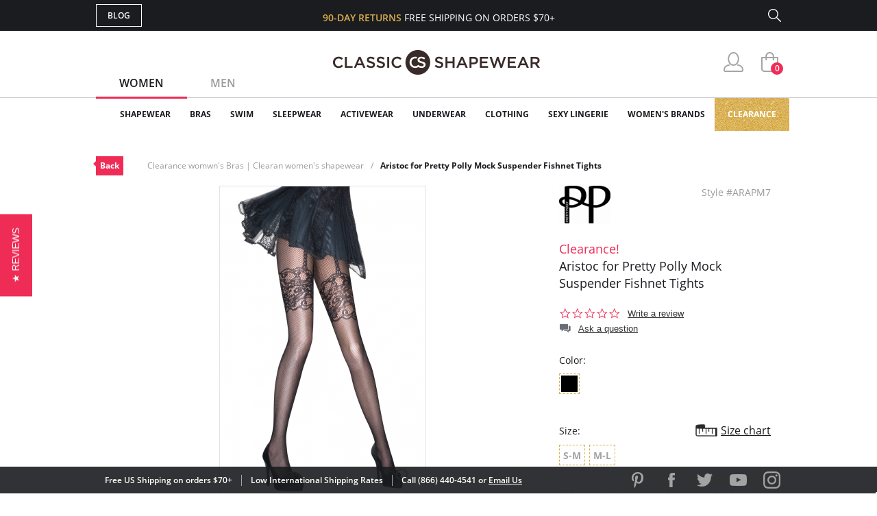

--- FILE ---
content_type: text/html; charset=utf-8
request_url: https://www.classicshapewear.com/p/aristoc-for-pretty-polly-mock-suspender-fishnet-tights-arapm7
body_size: 13159
content:
<!DOCTYPE html>
<html lang="en">
<head>
	<!-- Google Tag Manager -->
	<script>(function(w,d,s,l,i){w[l]=w[l]||[];w[l].push({'gtm.start':
			new Date().getTime(),event:'gtm.js'});var f=d.getElementsByTagName(s)[0],
			j=d.createElement(s),dl=l!='dataLayer'?'&l='+l:'';j.async=true;j.src=
			'https://www.googletagmanager.com/gtm.js?id='+i+dl;f.parentNode.insertBefore(j,f);
		})(window,document,'script','dataLayer','GTM-5KHRLK6');</script>
	<!-- End Google Tag Manager -->
	<meta charset="UTF-8">
	<meta name="viewport" content="width=device-width, initial-scale=1.0">
	<meta http-equiv="X-UA-Compatible" content="ie=edge">
	<meta name="description" content="FREE SHIPPING on Aristoc for Pretty Polly Mock Suspender Fishnet Tights! A Premium Quality high fashion style tight. Mock suspender fishnet tights are a beautiful tight made to look like...">
	<meta name="keywords" content="classic, shapewear, premium, quality, high, fashion, style, tight, mock, suspender, fishnet, tights, are, beautiful, made, look, like, lace-trimmed, thigh-highs, really, knitted, into, sheer">
	
	<title>Aristoc for Pretty Polly Mock Suspender Fishnet Tights ARAPM7</title>

	<link rel="canonical" href="https://www.classicshapewear.com/p/aristoc-for-pretty-polly-mock-suspender-fishnet-tights-arapm7">
	<link rel="stylesheet" href="/css/jquery.mCustomScrollbar.css">
	<link rel="stylesheet" href="/css/slider.css">
	<link rel="stylesheet" href="/css/style.css?20250520">
	<link rel="stylesheet" href="/css/slick.css">
	<link rel="stylesheet" href="/css/product.css">
	<script type="text/javascript" src="/js/jquery-3.1.1.min.js"></script>
	<script type="text/javascript" src="/js/slick.min.js"></script>
	<script type="text/javascript" src="/js/nativemultiple.jquery.min.js"></script>
	<script type="text/javascript" src="/js/jquery.mCustomScrollbar.concat.min.js"></script>
	<script type="text/javascript" src="/js/jquery.elevateZoom-3.0.8.min.js"></script>
	<script type="text/javascript" src="/js/main.js"></script>
	<script type="text/javascript" src="/js/product.js"></script>

</head>
<body>
<!-- Google Tag Manager (noscript) -->
<noscript><iframe src="https://www.googletagmanager.com/ns.html?id=GTM-5KHRLK6" height="0" width="0" style="display:none;visibility:hidden"></iframe></noscript>
<!-- End Google Tag Manager (noscript) -->
<div class="wrapper">

	
	<!-- Facebook Pixel Code (Facebook Conversion Code) -->
<script>
	!function(f,b,e,v,n,t,s)
	{if(f.fbq)return;n=f.fbq=function(){n.callMethod?
		n.callMethod.apply(n,arguments):n.queue.push(arguments)};
		if(!f._fbq)f._fbq=n;n.push=n;n.loaded=!0;n.version='2.0';
		n.queue=[];t=b.createElement(e);t.async=!0;
		t.src=v;s=b.getElementsByTagName(e)[0];
		s.parentNode.insertBefore(t,s)}(window, document,'script',
		'https://connect.facebook.net/en_US/fbevents.js');
	fbq('init', '698866920261865');
	fbq('track', 'PageView');
</script>
<noscript>
	<img height="1" width="1" style="display:none" src="https://www.facebook.com/tr?id=698866920261865&ev=PageView&noscript=1"/>
</noscript>
<!-- End Facebook Pixel Code -->

<header>
	<section class="s_sing-up">
		<div class="container fw">
			<div class="sing_left fw">
				<div class="sandwich">
					<div class="sandwich__inner">
						<div class="sandwich__line"></div>
						<div class="sandwich__line"></div>
						<div class="sandwich__line"></div>
					</div>
				</div>
				<div class="language_down fw hidden">
					<div class="language_button">
						<span class="language_title">ENG</span>
						<span class="language_arrow"></span>
					</div>
					<div class="country_selector">
						<h4 class="country_title">SELECT COUNTRY</h4>
						<div class="country_top">
							<img class="country_flag" src="/img/flag1.jpg"></img>
							<span class="country_name">USA</span>
						</div>
						<div class="country_content">
							<ul class="country_list">
								<li class="country_item">
									<img class="country_flag" src="/img/flag2.jpg"></img>
									<span class="country_name">USA</span>
								</li>
								<li class="country_item">
									<img class="country_flag" src="/img/flag1.jpg"></img>
									<span class="country_name">USA</span>
								</li>
								<li class="country_item">
									<img class="country_flag" src="/img/flag1.jpg"></img>
									<span class="country_name">USA</span>
								</li>
								<li class="country_item">
									<img class="country_flag" src="/img/flag1.jpg"></img>
									<span class="country_name">USA</span>
								</li>
								<li class="country_item">
									<img class="country_flag" src="/img/flag1.jpg"></img>
									<span class="country_name">USA</span>
								</li>
								<li class="country_item">
									<img class="country_flag" src="/img/flag1.jpg"></img>
									<span class="country_name">USA</span>
								</li>
								<li class="country_item">
									<img class="country_flag" src="/img/flag1.jpg"></img>
									<span class="country_name">USA</span>
								</li>
							</ul>
							<footer class="country_footer fw">
								<button class="country_button" type="button" name="button">ENGLISH</button>
								<button class="country_button" type="button" name="button">ESPANOL</button>
							</footer>
						</div>
					</div>
				</div>
				<a class="butt_to-blog" href="https://blog.classicshapewear.com/" target="_blank">Blog</a>
			</div>

			<div class="sign_center">
				<h3 class="sign_free-shipind">90-DAY RETURNS <span class="sign_white-text">FREE SHIPPING ON ORDERS $70+</span></h3>
				<a class="sign_logo-adapt" href="/"><img src="/img/small-logos.png" alt="Classic Shapewear"></a>
			</div>

			<div class="sign_right fw">
				<a class="sign_chat fw" style="display:none;" href="/phplive/phplive.php" onclick="phplive_launch_chat_0(0);return false;">Live Chat</a>
				<!-- BEGIN PHP Live! code, (c) OSI Codes Inc. -->
				<script type="text/javascript">
					function phplive_launch_chat_0(thewidget, thetheme){
						window.open( "/phplive/phplive.php", "winname", 'scrollbars=no,resizable=yes,menubar=no,location=no,screenX=50,screenY=100,width=550,height=475' ) ;
					}
				</script>
				<!-- END PHP Live! code, (c) OSI Codes Inc. -->
				<form action="/advanced_search_result.php" method="get" class="sign_right fw">
					<input type="hidden" name="search_in_description" value="1"/>
					<input class="sign_search" id="seach_top" type="text" name="keywords" value="">
					<label class="sign_search_label" for="seach_top"></label>
				</form>
			</div>

		</div>
	</section>
	<section class="s_top">
		<div class="container fw">
			<ul class="gender_selector fw">
				<li class="gender_item">
					<a class="gender_link active_link" data-controls="gender_women" href="#">Women</a>
				</li>
				<li class="gender_item">
					<a class="gender_link" data-controls="gender_men" href="#">Men</a>
				</li>
			</ul>
			<div class="logo-block">
				<a class="logo_anch" href="/"><img class="logo_img" src="/img/logo.png" alt="Classic Shapewear"></a>
			</div>
			<div class="user_buttons">
				<div class="person_popup">
					<a class="person user_buttons_item" href="/account.php"></a>
					<div class="login_popup falldown_block">
						<ul class="login_list">
							<li class="login_item">
								<a class="login_a" href="/account.php">My Account</a>
							</li>
							<li class="login_item">
								<a class="login_a" href="/order_tracking_login.php">Order Status</a>
							</li>
							<li class="login_item">
								<a class="login_a" href="/customer_service.php">Help</a>
							</li>
							<li><a class="login_sign red_button" href="/login.php" rel="nofollow">sign in</a></li><li class="login_item new_acc"><a href="/create_account.php">JOIN</a></li>						</ul>
					</div>
				</div>
				<a class="heart with_cirle user_buttons_item hidden" href="#"><span class="red-circle">5</span></a>
				<a class="basket with_cirle user_buttons_item" href="/shopping_cart.php"><span class="red-circle">0</span></a>
			</div>
		</div>
	</section>

	<section class="s_site_menu">
	<div class="container">
		<ul class="header_nav fw">
			<li class="nav_navigation">
				<div class="sub_nav-back">
					<svg
							xmlns="http://www.w3.org/2000/svg"
							xmlns:xlink="http://www.w3.org/1999/xlink"
							width="14px" height="24px">
						<image  x="0px" y="0px" width="14px" height="24px"  xlink:href="[data-uri]" />
					</svg>
				</div>
				<a class="butt_to-blog nav_blog" href="/customer_service.php">Help</a>
				<div class="gender_selector_mobile">
					<a class="gender_link active_link" data-controls="gender_women" href="#">Women</a>
					<a class="gender_link" data-controls="gender_men" href="#">Men</a>
				</div>
				<div class="nav_close">
					<div class="line"></div>
					<div class="line line-two"></div>
				</div>
			</li>

			<li class="nav_item gender_women" id="catmenu_cat287"><span class="nav_text">Shapewear</span><div class="sub_nav"><ul class="sub_nav-list"><li class="sub_nav_item" id="catmenu_cat148"><a href="/category/strapless-shapewear">Strapless Shapewear</a></li><li class="sub_nav_item" id="catmenu_cat118"><a href="/category/shapewear-and-body-shaper">Body Shapers</a></li><li class="sub_nav_item" id="catmenu_cat108"><a href="/category/waist-trainers-fajas">Waist Trainers & Fajas</a></li><li class="sub_nav_item" id="catmenu_cat135"><a href="/category/tummy-control-leggings">Tummy Control Leggings</a></li><li class="sub_nav_item" id="catmenu_cat103"><a href="/category/high-waist-shapewear">High Waist Shapewear</a></li><li class="sub_nav_item" id="catmenu_cat202"><a href="/category/plus-size-shapewear">Plus Size Shapewear</a></li><li class="sub_nav_item" id="catmenu_cat113"><a href="/category/shapewear-tank-tops">Shapewear Tank Tops</a></li><li class="sub_nav_item" id="catmenu_cat106"><a href="/category/shapewear-panties">Shapewear Panties</a></li><li class="sub_nav_item" id="catmenu_cat127"><a href="/category/control-top-tights">Control Top Tights</a></li><li class="sub_nav_item" id="catmenu_cat379"><a href="/category/control-top-pantyhose">Control Top Pantyhose</a></li><li class="sub_nav_item" id="catmenu_cat130"><a href="/category/full-body-shapewear">Full Body Shapewear</a></li><li class="sub_nav_item" id="catmenu_cat124"><a href="/category/maternity-shapewear">Maternity Shapewear</a></li><li class="sub_nav_item" id="catmenu_cat131"><a href="/category/wedding-shapewear">Wedding Shapewear</a></li><li class="sub_nav_item" id="catmenu_cat440"><a href="/category/tummy-control-jeans">Tummy Control Jeans</a></li><li class="sub_nav_item" id="catmenu_cat105"><a href="/category/shapewear-slip">Shapewear Slip</a></li><li class="sub_nav_item" id="catmenu_cat230"><a href="/category/sexy-shapewear">Sexy Shapewear</a></li><li class="sub_nav_item" id="catmenu_cat385"><a href="/category/shapewear-with-bra">Shapewear with Bra</a></li><li class="sub_nav_item" id="catmenu_cat141"><a href="/category/butt-lift-shapewear">Butt Lift Shapewear</a></li><li class="sub_nav_item" id="catmenu_cat112"><a href="/category/post-surgical-shapewear">Post Surgical</a></li></ul><div class="sub_nav-rightbox"><div class="sub_nav-featured"><div class="sub_nav-featured-header">Customer Favorites</div><ul><li class="sub_nav_item" id="featmenu_c287_m0"><a href="https://www.classicshapewear.com/brand/commando-shapewear">Commando Shapewear</a></li><li class="sub_nav_item" id="featmenu_c287_m1"><a href="https://www.classicshapewear.com/brand/lysse-leggings">Lysse Leggings</a></li><li class="sub_nav_item" id="featmenu_c287_m2"><a href="https://www.classicshapewear.com/brand/rago-shapewear">Rago Shapewear</a></li></ul></div></div></div></li><li class="nav_item gender_women" id="catmenu_cat162"><span class="nav_text">Bras</span><div class="sub_nav"><ul class="sub_nav-list"><li class="sub_nav_item" id="catmenu_cat352"><a href="/category/strapless-bras">Strapless Bras</a></li><li class="sub_nav_item" id="catmenu_cat353"><a href="/category/push-up-bras">Push Up Bras</a></li><li class="sub_nav_item" id="catmenu_cat354"><a href="/category/sports-bras">Sports Bras</a></li><li class="sub_nav_item" id="catmenu_cat365"><a href="/category/backless-bras">Backless Bras</a></li><li class="sub_nav_item" id="catmenu_cat360"><a href="/category/nursing-bras">Nursing Bras</a></li><li class="sub_nav_item" id="catmenu_cat143"><a href="/category/plus-size-bras">Plus Size Bras</a></li><li class="sub_nav_item" id="catmenu_cat355"><a href="/category/wireless-bras">Wireless Bras</a></li><li class="sub_nav_item" id="catmenu_cat371"><a href="/category/mastectomy-bras">Mastectomy Bras</a></li><li class="sub_nav_item" id="catmenu_cat358"><a href="/category/minimizer-bras">Minimizer Bras</a></li><li class="sub_nav_item" id="catmenu_cat121"><a href="/category/bras-for-small-busts">Bras for Small Busts</a></li><li class="sub_nav_item" id="catmenu_cat356"><a href="/category/front-closure-bras">Front Closure Bras</a></li><li class="sub_nav_item" id="catmenu_cat363"><a href="/category/maternity-bras">Maternity Bras</a></li><li class="sub_nav_item" id="catmenu_cat359"><a href="/category/bralettes">Bralettes</a></li><li class="sub_nav_item" id="catmenu_cat372"><a href="/category/seamless-bras">Seamless Bras</a></li><li class="sub_nav_item" id="catmenu_cat369"><a href="/category/unlined-bras">Unlined Bras</a></li><li class="sub_nav_item" id="catmenu_cat366"><a href="/category/padded-bras">Padded Bras</a></li><li class="sub_nav_item" id="catmenu_cat361"><a href="/category/racerback-bras">Racerback Bras</a></li><li class="sub_nav_item" id="catmenu_cat364"><a href="/category/longline-bras">Longline Bras</a></li><li class="sub_nav_item" id="catmenu_cat357"><a href="/category/underwire-bras">Underwire Bras</a></li><li class="sub_nav_item" id="catmenu_cat367"><a href="/category/balconette-bras">Balconette Bras</a></li><li class="sub_nav_item" id="catmenu_cat239"><a href="/category/t-shirt-bras">T-Shirt Bras</a></li><li class="sub_nav_item" id="catmenu_cat362"><a href="/category/plunge-bras">Plunge Bras</a></li><li class="sub_nav_item" id="catmenu_cat302"><a href="/category/sexy-bras">Sexy Bras</a></li><li class="sub_nav_item" id="catmenu_cat373"><a href="/category/breast-forms">Breast Forms</a></li><li class="sub_nav_item" id="catmenu_cat151"><a href="/category/bra-accessories">Bra Accessories</a></li></ul><div class="sub_nav-rightbox"><div class="sub_nav-cupsize"><div class="sub_nav-featured-header">Bras by Cup Size</div><a href="/category/aa-cup-bra">AA</a><a href="/category/a-cup-bra">A</a><a href="/category/b-cup-bra">B</a><a href="/category/c-cup-bra">C</a><a href="/category/d-cup-bra">D</a><a href="/category/dd-cup-bra">DD</a><br/><a href="/category/ddd-cup-bra">DDD</a><a href="/category/e-cup-bra">E</a><a href="/category/f-cup-bra">F</a><a href="/category/ff-cup-bra">FF</a><a href="/category/g-cup-bra">G</a><a href="/category/gg-cup-bra">GG</a><br/><a href="/category/h-cup-bra">H</a><a href="/category/hh-cup-bra">HH</a><a href="/category/i-cup-bra">I</a><a href="/category/j-cup-bra">J</a><a href="/category/jj-cup-bra">JJ</a><a href="/category/k-cup-bra">K</a><br/><a href="/category/l-cup-bra">L</a><a href="/category/m-cup-bra">M</a><a href="/category/n-cup-bra">N</a><a href="/category/o-cup-bra">O</a><a href="/category/p-cup-bra">P</a></div><div class="sub_nav-featured"><div class="sub_nav-featured-header">Customer Favorites</div><ul><li class="sub_nav_item" id="featmenu_c162_m0"><a href="https://www.classicshapewear.com/brand/wacoal">Wacoal Bras</a></li><li class="sub_nav_item" id="featmenu_c162_m1"><a href="https://www.classicshapewear.com/category/anita-sports-bras">Anita Sports Bras</a></li><li class="sub_nav_item" id="featmenu_c162_m2"><a href="https://www.classicshapewear.com/brand/elomi-bras">Elomi Bras</a></li><li class="sub_nav_item" id="featmenu_c162_m3"><a href="https://www.classicshapewear.com/category/panache-sports-bra">Panache Sports Bra</a></li><li class="sub_nav_item" id="featmenu_c162_m4"><a href="https://www.classicshapewear.com/brand/freya-bras">Freya Bras</a></li></ul></div></div></div></li><li class="nav_item gender_women" id="catmenu_cat163"><span class="nav_text">Swim</span><div class="sub_nav"><ul class="sub_nav-list"><li class="sub_nav_item" id="catmenu_cat314"><a href="/category/one-piece-swimsuits">One-Piece</a></li><li class="sub_nav_item" id="catmenu_cat315"><a href="/category/bikinis">Bikinis</a></li><li class="sub_nav_item" id="catmenu_cat316"><a href="/category/tankinis">Tankinis</a></li><li class="sub_nav_item" id="catmenu_cat156"><a href="/category/shaping-slimming-swimsuits">Slimming Swimsuits</a></li><li class="sub_nav_item" id="catmenu_cat181"><a href="/category/swim-cover-up">Swim Cover Ups</a></li><li class="sub_nav_item" id="catmenu_cat318"><a href="/category/plus-size-swimsuits">Plus Size</a></li><li class="sub_nav_item" id="catmenu_cat317"><a href="/category/all-swimsuits">View All</a></li></ul></div></li><li class="nav_item gender_women" id="catmenu_cat164"><span class="nav_text">Sleepwear</span><div class="sub_nav"><ul class="sub_nav-list"><li class="sub_nav_item" id="catmenu_cat426"><a href="/category/sleepwear-nightgown">Nightgowns</a></li><li class="sub_nav_item" id="catmenu_cat428"><a href="/category/sleepwear-chemise-babydolls">Chemise & Babydolls</a></li><li class="sub_nav_item" id="catmenu_cat429"><a href="/category/sleepwear-robes">Robes</a></li><li class="sub_nav_item" id="catmenu_cat427"><a href="/category/sleepwear-sleep-shirts">Sleep Shirts</a></li><li class="sub_nav_item" id="catmenu_cat198"><a href="/category/sleep-bra">Sleep Bras</a></li><li class="sub_nav_item" id="catmenu_cat431"><a href="/category/sleepwear-luxury-sleepwear">Luxury Sleepwear</a></li><li class="sub_nav_item" id="catmenu_cat133"><a href="/category/pajamas">Pajamas</a></li><li class="sub_nav_item" id="catmenu_cat430"><a href="/category/sleepwear-pajama-pants">Pajama Pants</a></li><li class="sub_nav_item" id="catmenu_cat433"><a href="/category/sleepwear-sexy-sleepwear">Sexy Sleepwear</a></li></ul><div class="sub_nav-rightbox"><div class="sub_nav-featured"><div class="sub_nav-featured-header">Customer Favorites</div><ul><li class="sub_nav_item" id="featmenu_c164_m0"><a href="https://www.classicshapewear.com/brand/p-jamas-sleepwear">P.Jamas Nightgowns</a></li><li class="sub_nav_item" id="featmenu_c164_m1"><a href="https://www.classicshapewear.com/brand/velrose-shadowline">Velrose Shadowline</a></li></ul></div></div></div></li><li class="nav_item gender_women" id="catmenu_cat144"><span class="nav_text">Activewear</span><div class="sub_nav"><ul class="sub_nav-list"><li class="sub_nav_item" id="catmenu_cat444"><a href="/category/workout-bras">Workout Bras</a></li><li class="sub_nav_item" id="catmenu_cat445"><a href="/category/workout-leggings">Workout Leggings</a></li><li class="sub_nav_item" id="catmenu_cat447"><a href="/category/waist-trainers">Waist Trainers</a></li><li class="sub_nav_item" id="catmenu_cat448"><a href="/category/workout-tops">Workout Tops</a></li><li class="sub_nav_item" id="catmenu_cat446"><a href="/category/active-shorts">Active Shorts</a></li><li class="sub_nav_item" id="catmenu_cat450"><a href="/category/athletic-underwear">Athletic Underwear</a></li></ul></div></li><li class="nav_item gender_women" id="catmenu_cat288"><span class="nav_text">Underwear</span><div class="sub_nav"><ul class="sub_nav-list"><li class="sub_nav_item" id="catmenu_cat380"><a href="/category/womens-tights">Tights</a></li><li class="sub_nav_item" id="catmenu_cat381"><a href="/category/womens-pantyhose-hosiery">Pantyhose & Hosiery</a></li><li class="sub_nav_item" id="catmenu_cat382"><a href="/category/stockings-thigh-highs">Stockings & Thigh Highs</a></li><li class="sub_nav_item" id="catmenu_cat145"><a href="/category/womens-socks-and-knee-highs">Socks & Knee Highs</a></li><li class="sub_nav_item" id="catmenu_cat254"><a href="/category/everyday-panties">Everyday Panties</a></li><li class="sub_nav_item" id="catmenu_cat296"><a href="/category/full-slips-and-half-slips">Full Slips and Half Slips</a></li><li class="sub_nav_item" id="catmenu_cat384"><a href="/category/period-underwear">Period Underwear</a></li></ul><div class="sub_nav-rightbox"><div class="sub_nav-banner"><a href="https://www.classicshapewear.com/category/best-panty-packs"><img src="/images/categories/menu_banner/menu_panty_pack1.png"></a></div ></div></div></li><li class="nav_item gender_women" id="catmenu_cat344"><span class="nav_text">Clothing</span><div class="sub_nav"><ul class="sub_nav-list"><li class="sub_nav_item" id="catmenu_cat349"><a href="/category/womens-bodysuits">Bodysuits</a></li><li class="sub_nav_item" id="catmenu_cat350"><a href="/category/womens-camis-tees">Camis & Tees</a></li><li class="sub_nav_item" id="catmenu_cat374"><a href="/category/womens-top">Tops</a></li><li class="sub_nav_item" id="catmenu_cat351"><a href="/category/womens-crop-tops">Crop Tops</a></li><li class="sub_nav_item" id="catmenu_cat348"><a href="/category/womens-dresses">Dresses</a></li><li class="sub_nav_item" id="catmenu_cat347"><a href="/category/womens-leggings-pants">Leggings & Pants</a></li><li class="sub_nav_item" id="catmenu_cat345"><a href="/category/womens-shorts">Shorts</a></li><li class="sub_nav_item" id="catmenu_cat346"><a href="/category/womens-skirts">Skirts</a></li><li class="sub_nav_item" id="catmenu_cat393"><a href="/category/faux-leather-clothing">Faux Leather</a></li><li class="sub_nav_item" id="catmenu_cat378"><a href="/category/womens-blazers-jackets">Blazers & Jackets</a></li></ul><div class="sub_nav-rightbox"><div class="sub_nav-featured"><div class="sub_nav-featured-header">Customer Favorites</div><ul><li class="sub_nav_item" id="featmenu_c344_m0"><a href="https://www.classicshapewear.com/category/commando-clothing">Commando Clothing</a></li><li class="sub_nav_item" id="featmenu_c344_m1"><a href="https://www.classicshapewear.com/category/lysse-jeans">Lysse Pants</a></li><li class="sub_nav_item" id="featmenu_c344_m2"><a href=" https://www.classicshapewear.com/brand/berkshire-hosiery">Berkshire Hosiery</a></li></ul></div></div></div></li><li class="nav_item gender_women" id="catmenu_cat139"><span class="nav_text">Sexy Lingerie</span><div class="sub_nav"><ul class="sub_nav-list"><li class="sub_nav_item" id="catmenu_cat171"><a href="/category/sexy-thong-and-panties">Panties & Thongs</a></li><li class="sub_nav_item" id="catmenu_cat172"><a href="/category/sexy-babydoll">Babydolls</a></li><li class="sub_nav_item" id="catmenu_cat173"><a href="/category/sexy-bustier">Bustiers</a></li><li class="sub_nav_item" id="catmenu_cat207"><a href="/category/sexy-chemise">Chemise</a></li><li class="sub_nav_item" id="catmenu_cat189"><a href="/category/sexy-lingerie-sets">Lingerie Sets</a></li><li class="sub_nav_item" id="catmenu_cat174"><a href="/category/sexy-teddy">Teddies</a></li><li class="sub_nav_item" id="catmenu_cat177"><a href="/category/sexy-dress">Dresses</a></li><li class="sub_nav_item" id="catmenu_cat179"><a href="/category/sexy-stockings">Stockings</a></li><li class="sub_nav_item" id="catmenu_cat175"><a href="/category/sexy-garter-belt">Garter Belts</a></li><li class="sub_nav_item" id="catmenu_cat178"><a href="/category/sexy-eyemask-gloves-handcuffs">Other</a></li></ul></div></li><li class="nav_item gender_women" id="brandmenu_womensbrandwomens"><span class="nav_text">Women's Brands</span><div class="sub_nav"><ul class="sub_nav-list"><li class="sub_nav_item" id="brandmenu_brand133"><a href="/brand/anita-bras">Anita</a></li><li class="sub_nav_item" id="brandmenu_brand171"><a href="/brand/berkshire-hosiery">Berkshire</a></li><li class="sub_nav_item" id="brandmenu_brand306"><a href="/brand/bestform">Bestform</a></li><li class="sub_nav_item" id="brandmenu_brand301"><a href="/brand/calida-sleepwear">Calida</a></li><li class="sub_nav_item" id="brandmenu_brand120"><a href="/brand/carnival-bra-lingerie">Carnival</a></li><li class="sub_nav_item" id="brandmenu_brand143"><a href="/brand/commando-shapewear">Commando</a></li><li class="sub_nav_item" id="brandmenu_brand224"><a href="/brand/curvy-couture-bras">Curvy Couture</a></li><li class="sub_nav_item" id="brandmenu_brand191"><a href="/brand/curvy-kate-bras">Curvy Kate</a></li><li class="sub_nav_item" id="brandmenu_brand290"><a href="/brand/dkny-intimates">DKNY Intimates</a></li><li class="sub_nav_item" id="brandmenu_brand101"><a href="/brand/dominique-bridal-torsolette">Dominique</a></li><li class="sub_nav_item" id="brandmenu_brand163"><a href="/brand/elila-bras">Elila</a></li><li class="sub_nav_item" id="brandmenu_brand128"><a href="/brand/elomi-bras">Elomi</a></li><li class="sub_nav_item" id="brandmenu_brand271"><a href="/brand/exquisite-form-fully">Exquisite Form</a></li><li class="sub_nav_item" id="brandmenu_brand244"><a href="/brand/fajas-dprada">Fajas D'Prada</a></li><li class="sub_nav_item" id="brandmenu_brand288"><a href="/brand/falke">Falke</a></li><li class="sub_nav_item" id="brandmenu_brand193"><a href="/brand/fantasie-bras">Fantasie</a></li><li class="sub_nav_item" id="brandmenu_brand99"><a href="/brand/farmacell-shapewear">FarmaCell</a></li><li class="sub_nav_item" id="brandmenu_brand164"><a href="/brand/freya-bras">Freya</a></li><li class="sub_nav_item" id="brandmenu_brand235"><a href="/brand/gemsli-slips">Gemsli</a></li><li class="sub_nav_item" id="brandmenu_brand237"><a href="/brand/glamorise-bras">Glamorise</a></li><li class="sub_nav_item" id="brandmenu_brand82"><a href="/brand/goddess-bras">Goddess</a></li><li class="sub_nav_item" id="brandmenu_brand285"><a href="/brand/janira">Janira</a></li><li class="sub_nav_item" id="brandmenu_brand177"><a href="/brand/le-mystere-bra">Le Mystere</a></li><li class="sub_nav_item" id="brandmenu_brand86"><a href="/brand/leonisa-shapewear">Leonisa</a></li><li class="sub_nav_item" id="brandmenu_brand296"><a href="/brand/levante">Levante</a></li><li class="sub_nav_item" id="brandmenu_brand324"><a href="/brand/lunaire-bras">Lunaire</a></li><li class="sub_nav_item" id="brandmenu_brand107"><a href="/brand/lysse-leggings">Lysse</a></li><li class="sub_nav_item" id="brandmenu_brand124"><a href="/brand/me-moi-slimme-shapewear">MeMoi</a></li><li class="sub_nav_item" id="brandmenu_brand138"><a href="/brand/miraclesuit-shapewear">Miraclesuit</a></li><li class="sub_nav_item" id="brandmenu_brand203"><a href="/brand/montelle-bras">Montelle</a></li><li class="sub_nav_item" id="brandmenu_brand283"><a href="/brand/natori">Natori</a></li><li class="sub_nav_item" id="brandmenu_brand272"><a href="/brand/on-gossamer-bras">On Gossamer</a></li><li class="sub_nav_item" id="brandmenu_brand104"><a href="/brand/p-jamas-sleepwear">P.Jamas</a></li><li class="sub_nav_item" id="brandmenu_brand181"><a href="/brand/panache-bras">Panache</a></li><li class="sub_nav_item" id="brandmenu_brand184"><a href="/brand/parfait-affinitas">Parfait</a></li><li class="sub_nav_item" id="brandmenu_brand305"><a href="/brand/plusform">Plusform</a></li><li class="sub_nav_item" id="brandmenu_brand153"><a href="/brand/pretty-polly-hosiery">Pretty Polly</a></li><li class="sub_nav_item" id="brandmenu_brand227"><a href="/brand/qt-intimates">QT Intimates</a></li><li class="sub_nav_item" id="brandmenu_brand137"><a href="/brand/rago-shapewear">Rago</a></li><li class="sub_nav_item" id="brandmenu_brand151"><a href="/brand/skinny-tees">Skinny Tees</a></li><li class="sub_nav_item" id="brandmenu_brand116"><a href="/brand/tc-fine-intimates-cupid-shapewear">TC Fine Intimates</a></li><li class="sub_nav_item" id="brandmenu_brand295"><a href="/brand/teri-lingerie">Teri Lingerie</a></li><li class="sub_nav_item" id="brandmenu_brand165"><a href="/brand/trufigure-shapewear">TruFigure</a></li><li class="sub_nav_item" id="brandmenu_brand293"><a href="/brand/velrose-shadowline">Velrose Lingerie</a></li><li class="sub_nav_item" id="brandmenu_brand226"><a href="/brand/wacoal">Wacoal</a></li><li class="sub_nav_item" id="brandmenu_brandwomensall"><a href="/shapewear-brands.php?womens" style="color:#f02c56">+ Show all brands</a></li></ul></div></li><li class="nav_item gender_men hidden" id="catmenu_cat126"><a href="/category/mens-shapewear"><span class="nav_text">Shapewear</span></a></li><li class="nav_item gender_men hidden" id="catmenu_cat138"><a href="/category/mens-underwear"><span class="nav_text">Underwear</span></a></li><li class="nav_item gender_men hidden" id="catmenu_cat250"><a href="/category/mens-sleepwear"><span class="nav_text">Sleepwear</span></a></li><li class="nav_item gender_men hidden" id="catmenu_cat166"><a href="/category/mens-socks"><span class="nav_text">Socks</span></a></li><li class="nav_item gender_men hidden" id="brandmenu_mensbrandmens"><span class="nav_text">Men's Brands</span><div class="sub_nav"><ul class="sub_nav-list"><li class="sub_nav_item" id="brandmenu_brand143"><a href="/brand/commando-shapewear">Commando</a></li><li class="sub_nav_item" id="brandmenu_brand244"><a href="/brand/fajas-dprada">Fajas D'Prada</a></li><li class="sub_nav_item" id="brandmenu_brand288"><a href="/brand/falke">Falke</a></li><li class="sub_nav_item" id="brandmenu_brand99"><a href="/brand/farmacell-shapewear">FarmaCell</a></li><li class="sub_nav_item" id="brandmenu_brand166"><a href="/brand/leo-shapewear-for-men">Leo</a></li><li class="sub_nav_item" id="brandmenu_brand104"><a href="/brand/p-jamas-sleepwear">P.Jamas</a></li><li class="sub_nav_item" id="brandmenu_brandmensall"><a href="/shapewear-brands.php?mens" style="color:#f02c56">+ Show all brands</a></li></ul></div></li>
			<li class="nav_item gold_menu_item" style="background-repeat:repeat-x"><a class="nav_gold" href="/category/shapewear-clearance-bras">Clearance</a></li>

			<li class="nav_item nav_item_help first hidden"><a href="/account.php"><span class="nav_text">My Account</span></a></li>
			<li class="nav_item nav_item_help hidden"><a href="/order_tracking_login.php"><span class="nav_text">Orders Status</span></a></li>
			<li class="nav_item nav_item_help hidden"><a href="/customer_service.php?shipping"><span class="nav_text">Shipping</span></a></li>
			<li class="nav_item nav_item_help hidden"><a href="/customer_service.php?refunds"><span class="nav_text">Returns & Exchanges</span></a></li>
			<li class="nav_item nav_item_help last hidden"><a href="/customer_service.php?contact"><span class="nav_text">Contact Us</span></a></li>
			<li class="nav_item nav_item_help nav_item_help_contact hidden"><a href="tel:1-866-440-4541"><span class="nav_text"><span class="icon"></span>Call 866.440.4541</span></a></li>

		</ul>
		<br style="clear:both;">
	</div>
</section>


</header>

	<section class="s_top-nav">
		<div class="container">
			<div class="top-nav fw">
				<a class="top-nav_back" href="/category/shapewear-clearance-bras">Back</a><ul class="top-nav_bread-list fw"><li class="top-nav_bread-item"><a href="/category/shapewear-clearance-bras">Clearance womwn's Bras | Clearan women's shapewear</a></li><li class="top-nav_bread-item"><a href="/p/aristoc-for-pretty-polly-mock-suspender-fishnet-tights-arapm7">Aristoc for Pretty Polly Mock Suspender Fishnet Tights</a></li></ul>			</div>
		</div>
	</section>
		<script>
				fbq('track', 'ViewContent', {content_ids: ["Pretty Polly [ARAPM7]"], content_name: "Aristoc for Pretty Polly Mock Suspender Fishnet Tights", content_type: "product"});
	</script>


	<section class="s_product" itemscope itemtype="http://schema.org/Product">
		<div class="container fw" style="padding-top:0;">
			<div class="product-left">
									<div class="product_gallery fw" style="justify-content:space-around;">
												<div class="gallery_selected-right">
							<div class="gallery_selected-wrapper">
								<div class="gallery_selected-nav">
									<a class="selected_zoom selected_elem" href="#"></a>
								</div>

								<img src="/pimg/300x450/aristoc-for-pretty-polly-mock-suspender-fishnet-tights-arapm7-black.jpg" width="300" height="450"  id="zoom_01" class="gallery_selected-photo" data-pei="9039" data-zoom-image="/pimg/full/aristoc-for-pretty-polly-mock-suspender-fishnet-tights-arapm7-black.jpg" itemprop="image" alt="Aristoc for Pretty Polly Mock Suspender Fishnet Tights" title="Aristoc for Pretty Polly Mock Suspender Fishnet Tights" />							</div>

							<div class="gallery_social fw">
								<div class="pin-pinit">
									<script type="text/javascript">
										(function(d){
											var f = d.getElementsByTagName('SCRIPT')[0], p = d.createElement('SCRIPT');
											p.type = 'text/javascript';
											p.async = true;
											p.src = '//assets.pinterest.com/js/pinit.js';
											f.parentNode.insertBefore(p, f);
										}(document));
									</script>
									<a href="https://www.pinterest.com/pin/create/button/"
									   data-pin-id="4041"
									   data-pin-do="buttonPin"
									   data-pin-save="true"
									   data-pin-description="Aristoc for Pretty Polly Mock Suspender Fishnet Tights"
									   data-pin-media="https://www.classicshapewear.com/pimg/600x900/aristoc-for-pretty-polly-mock-suspender-fishnet-tights-arapm7-black.jpg"
									   data-pin-url="https://www.classicshapewear.com/p/aristoc-for-pretty-polly-mock-suspender-fishnet-tights-arapm7">
									</a>
								</div>
								<div class="fb-like"
								     data-href="https://www.classicshapewear.com/p/aristoc-for-pretty-polly-mock-suspender-fishnet-tights-arapm7"
								     data-width="125"
								     data-layout="button_count"
								     data-action="like"
								     data-size="small"
								     data-show-faces="false"
								     data-share="false">
								</div>
							</div>
						</div>
					</div>
				
				<div class="product-comments">
					<div class="yotpo yotpo-main-widget"
					     data-product-id="4041"
					     data-name="Aristoc for Pretty Polly Mock Suspender Fishnet Tights"
					     data-url="https://www.classicshapewear.com/p/aristoc-for-pretty-polly-mock-suspender-fishnet-tights-arapm7"
					     data-image-url="/pimg/300x450/aristoc-for-pretty-polly-mock-suspender-fishnet-tights-arapm7-black.jpg">
											</div>
				</div>
			</div>

			<div class="product-long_line">
				<div class="prod-descr">
					<header class="prod-header fw">
						<a class="prod-brand" href="/brand/pretty-polly-hosiery"><img src="/images/manufacturers/brand_pretty-polly.jpg" border="0" alt="Pretty Polly" title=" Pretty Polly "></a>						<span class="prod-style" itemprop="mpn" content="ARAPM7">Style #ARAPM7</span>
					</header>
					<div class="prod-title">
						<div class="prod-label">Clearance!</div>						<h1 class="prod-title_text" itemprop="name">Aristoc for Pretty Polly Mock Suspender Fishnet Tights</h1>
						<meta itemprop="brand" content="Pretty Polly" />					</div>
					<div class="prod-stars_block">
												<div class="yotpo bottomLine"
						     data-appkey="ziWSGhH0vNaMcbYubb9tJhxc0lI619P74CkHWo1t"
						     data-domain="https://www.classicshapewear.com"
						     data-product-id="4041"
						     data-product-models="ARAPM7"
						     data-name="Aristoc for Pretty Polly Mock Suspender Fishnet Tights"
						     data-url="https://www.classicshapewear.com/p/aristoc-for-pretty-polly-mock-suspender-fishnet-tights-arapm7"
						     data-bread-crumbs="Clearance">
													</div>

						
						<div class='yotpo QABottomLine' data-appkey='ziWSGhH0vNaMcbYubb9tJhxc0lI619P74CkHWo1t' data-product-id='4041'></div>
						<br class="clearfix">
					</div>
					<div id="product-attrib-main">

					<form name="cart_quantity" action="/p/aristoc-for-pretty-polly-mock-suspender-fishnet-tights-arapm7?action=add_product" method="post"><input type="hidden" name="products_id" value="4041">						<script type="text/javascript">
							$(document).ready(function(){
								// attribute picker for main Product
								$("#product-attrib-main").prodAttributes(
									["4041{1}11{2}175","4041{1}11{2}66"],
									[],
									{"1":{"name":"Color","children":{"11":{"options_id":"1","options_values_id":"11","options_values_price":"0.0000","price_prefix":"+","products_options_name":"Color","text":"Black","products_options_values_hex":"000000","price":""}}},"2":{"name":"Size","children":{"66":{"options_id":"2","options_values_id":"66","options_values_price":"0.0000","price_prefix":"+","products_options_name":"Size","text":"M-L","products_options_values_hex":"","price":""},"175":{"options_id":"2","options_values_id":"175","options_values_price":"0.0000","price_prefix":"+","products_options_name":"Size","text":"S-M","products_options_values_hex":"","price":""}}}},
									{//options
										image_gallery: '#product-gallery-main',
										lang_not_available: "Not Available",
										lang_please_select: "Please select a "
																			}
								);

								// attach the size chart popup
								$('.prod-size_chart').sizeChart("Size chart");
								// attach the bra fit guide
								$('.prod-bra_size').braFitGuide("Bra Fit Guide");
							});
						</script>
															<div class="prod-attrib-block" data-po="1">
									<input type="hidden" name="id[1]" value="-1">
									<div class="prod-attrib-title-block fw">
										<h4 class="prod-attrib-title">Color: <span class="prod-attrib-val"></span></h4>
																			</div>
									<div class="prod-attrib-wrap fw">
										<a href="/p/aristoc-for-pretty-polly-mock-suspender-fishnet-tights-arapm7" class="prod-attrib-choice prod-color_one" data-pov="11" data-pei="9039" title="Black"><div class="prod-color_one-wrap"><div style="background-color:#000000"></div></div></a>
									</div>
								</div>
																<div class="prod-attrib-block" data-po="2">
									<input type="hidden" name="id[2]" value="-1">
									<div class="prod-attrib-title-block fw">
										<h4 class="prod-attrib-title">Size: <span class="prod-attrib-val"></span></h4>
										<a class="prod-size_chart fw" href="/images/size_chart/pp_tights.jpg">Size chart</a>									</div>
									<div class="prod-attrib-wrap fw">
										<a href="/p/aristoc-for-pretty-polly-mock-suspender-fishnet-tights-arapm7" class="prod-attrib-choice prod-attrib-item" data-pov="175" title="S-M">S-M</a>
<a href="/p/aristoc-for-pretty-polly-mock-suspender-fishnet-tights-arapm7" class="prod-attrib-choice prod-attrib-item" data-pov="66" title="M-L">M-L</a>
									</div>
								</div>
								
						<div class="prod-warning-not-for-sale" itemprop="offers" itemscope itemtype="http://schema.org/Offer">This product is currently not available for purchase.<meta itemprop="availability" content="http://schema.org/OutOfStock" /><meta itemprop="price" content="34" /></div>						</form>
					</div><!-- END #product-attrib-main -->

					<div class="prod-details">
						<div class="prod-details_text">A Premium Quality high fashion style tight. Mock suspender fishnet tights are a beautiful tight made to look like lace-trimmed fishnet thigh-highs, but are really knitted into a sheer tight.<br></div>
						<button class="prod-details_more">More details</button>
					</div>
				</div>
							</div>
		</div>
	</section>

	<!-- ZOOM POPUP -->
	<section class="s_popup-zoom-photo">
		<div class="container">
			<div class="zoom-photo_underlayer">
			</div>
			<div class="zoom-photo_wrapp">
				<div class="zoom-photo_close popup_close"></div>
				<div class="zoom-photo_wrapper fw">
					<div class="zoom-photo_sidebar">
						<div class="zoom-photo_sidebar_item">
						<div class="zoo"><img src="/pimg/135x203/aristoc-for-pretty-polly-mock-suspender-fishnet-tights-arapm7-black.jpg" width="135" height="203" class="zoom-photo_img" alt="Black" title="Black" /></div>
					</div>					</div>
					<div>
						<h1 class="zoom-photo_title">Aristoc for Pretty Polly Mock Suspender Fishnet Tights</h1>
						<div class="zoom-photo_slider">
							<div class="zoom-photo_item">
						<div class="zoo"><img src="/img/600x900.jpg" class="zoom-photo_img" data-lazy="/pimg/600x900/aristoc-for-pretty-polly-mock-suspender-fishnet-tights-arapm7-black.jpg"></div>
					</div>						</div>
					</div>
				</div>
			</div>
		</div>
	</section>
	<!-- end ZOOM POPUP -->


	<section class="s_adaptive-prod">
		<div class="container">
			<!-- Content of product when viewport width < 850px -->
		</div>
	</section>


		<section class="s_prod-great">
		<div class="container">
			<div class="prod-great">
				<h3 class="prod-great_title">We Recommend</h3>
				<div class="prod-great_wrapper">
					
		<!-- START Goes Great With-->
		<div class="prod-great_item">
			<div class="great-content">
				<div class="great-item_general fw">
					<a href="/p/pretty-polly-suspender-tights-pnakq2">
						<div class="great-item_photo">
							<!--<div class="bestsellers_tags">
								<div class="bestsellers_like"></div>
							</div>-->
							<img src="/pimg/135x203/pretty-polly-suspender-tights-pnakq2-black.jpg" width="135" height="203" class="great-item_img" alt="Pretty Polly Suspender Tights" title="Pretty Polly Suspender Tights" />							<div class="bestsellers_img_eye" data-product_url="/p/pretty-polly-suspender-tights-pnakq2"></div>
						</div>
					</a>
					<div class="great-item_general-descr">
						<header class="prod-header">
							<a href="/p/pretty-polly-suspender-tights-pnakq2" class="prod-style">Style #PNAKQ2</a>
							<a class="prod-brand" href="/brand/pretty-polly-hosiery"><img src="/images/manufacturers/brand_pretty-polly.jpg" border="0" alt="Pretty Polly" title=" Pretty Polly " class="prod-brand_logo"></a>						</header>
						<a href="/p/pretty-polly-suspender-tights-pnakq2">
							<div class="prod-title">
								<h2 class="prod-title_text">Pretty Polly Suspender Tights</h2>
							</div>
						</a>
						<a href="/p/pretty-polly-suspender-tights-pnakq2">
							<div class="fw">
								<div class="pl_reviews_container"><div class="pl_stars_container"><div class="pl_stars_img" style="width:80%;"></div></div><div class="pl_reviews_txt">(1 reviews)</div></div>
							</div>
						</a>
					</div>
				</div>

								<script type="text/javascript">
					$(document).ready(function() {
						// attribute picker for main Product
						$("#product-attrib-ggw-3911").prodAttributes([],
["3911{1}11{2}622"],
{"1":{"name":"Color","children":{"11":{"options_id":"1","options_values_id":"11","options_values_price":"0.0000","price_prefix":"+","products_options_name":"Color","text":"Black","products_options_values_hex":"000000","price":""}}},"2":{"name":"Size","children":{"622":{"options_id":"2","options_values_id":"622","options_values_price":"0.0000","price_prefix":"+","products_options_name":"Size","text":"One Size","products_options_values_hex":"","price":""}}}}							,{//options
								lang_not_available: "Not Available",
								lang_please_select: "Please select a ",
								disable_init_hidden: true,
								products_id: 3911							}
						);
					});
				</script>
				<div id="product-attrib-ggw-3911">
					<form name="cart_quantity" action="/p/pretty-polly-suspender-tights-pnakq2?action=add_product" method="post"><input type="hidden" name="products_id" value="3911">						<div class="prod-attrib-block" data-po="1">
							<input type="hidden" name="id[1]" value="-1">
							<div class="prod-attrib-title-block fw">
								<h4 class="prod-attrib-title">Color: <span class="prod-attrib-val"></span></h4>
															</div>
							<div class="prod-attrib-wrap fw">
								<a href="/p/pretty-polly-suspender-tights-pnakq2?attributes=true" class="prod-attrib-choice prod-color_one" data-pov="11" title="Black"><div class="prod-color_one-wrap"><div style="background-color:#000000"></div></div></a>
							</div>
						</div>
												<div class="prod-attrib-block" data-po="2">
							<input type="hidden" name="id[2]" value="-1">
							<div class="prod-attrib-title-block fw">
								<h4 class="prod-attrib-title">Size: <span class="prod-attrib-val"></span></h4>
								<a class="prod-size_chart fw" href="/images/size_chart/pp_tights.jpg">Size chart</a>							</div>
							<div class="prod-attrib-wrap fw">
								<a href="/p/pretty-polly-suspender-tights-pnakq2?attributes=true" class="prod-attrib-choice prod-attrib-item" data-pov="622" title="One Size">One Size</a>
							</div>
						</div>
											
					<div class="prod-quantity">
						<h4 class="prod-quantity_title">Quantity: <span class="prod-quantity_value">1</span></h4>
						<input type="hidden" name="quantity" value="1" min="1" max="99">
						<div class="prod-quantity_list fw">
							<span class="prod-quantity_item prod-quantity_active">1</span><span class="prod-quantity_item ">2</span><span class="prod-quantity_item ">3</span><span class="prod-quantity_item ">4</span><span class="prod-quantity_item ">5</span><span class="prod-quantity_item ">6</span><span class="prod-quantity_item ">7</span><span class="prod-quantity_item ">8</span><span class="prod-quantity_item ">9</span>							<span class="prod-quantity_item">+</span>
						</div>
					</div>
					<div class="prod-price">
						<p class="prod-price_freeship">FREE shipping on orders $70 and up<br/>90 Day Returns</p>
						<div class="prod-price_box fw">
							<a href="/p/pretty-polly-suspender-tights-pnakq2">
								<div>
									<span class="prod-price_norm">$28.00</span>								</div>
							</a>

							<button class="prod-price_button">Add to bag</button>
						</div>
					</div>
				</form>
				</div>
			</div>
			<div class="prod-details">
				<div class="prod-details_text">
					<ul><li>60 Denier.</li><li>Matte Finish.</li><li>Reinforced Toe.</li><li>V line Brief.</li><li>Cotton Gusset.</li></ul>Fabric Content: 51% Nylon, 43% Viscose, 6% Elastane (excluding waistband).<br>				</div>
				<button class="prod-details_more" href="/p/pretty-polly-suspender-tights-pnakq2">More details</button>
			</div>
		</div>

		<div class="prod-great_line"></div>
		
		<!-- START Goes Great With-->
		<div class="prod-great_item">
			<div class="great-content">
				<div class="great-item_general fw">
					<a href="/p/pretty-polly-nylon-backseam-tights-pmakq4-ppakq4">
						<div class="great-item_photo">
							<!--<div class="bestsellers_tags">
								<div class="bestsellers_like"></div>
							</div>-->
							<img src="/pimg/135x203/pretty-polly-nylon-backseam-tights-pmakq4-ppakq4-nude.jpg" width="135" height="203" class="great-item_img" alt="Pretty Polly Nylon Backseam Tights" title="Pretty Polly Nylon Backseam Tights" />							<div class="bestsellers_img_eye" data-product_url="/p/pretty-polly-nylon-backseam-tights-pmakq4-ppakq4"></div>
						</div>
					</a>
					<div class="great-item_general-descr">
						<header class="prod-header">
							<a href="/p/pretty-polly-nylon-backseam-tights-pmakq4-ppakq4" class="prod-style">Style #PMAKQ4/PPAKQ4</a>
							<a class="prod-brand" href="/brand/pretty-polly-hosiery"><img src="/images/manufacturers/brand_pretty-polly.jpg" border="0" alt="Pretty Polly" title=" Pretty Polly " class="prod-brand_logo"></a>						</header>
						<a href="/p/pretty-polly-nylon-backseam-tights-pmakq4-ppakq4">
							<div class="prod-title">
								<h2 class="prod-title_text">Pretty Polly Nylon Backseam Tights</h2>
							</div>
						</a>
						<a href="/p/pretty-polly-nylon-backseam-tights-pmakq4-ppakq4">
							<div class="fw">
								<div class="pl_reviews_container"><div class="pl_stars_container"><div class="pl_stars_img" style="width:100%;"></div></div><div class="pl_reviews_txt">(4 reviews)</div></div>
							</div>
						</a>
					</div>
				</div>

								<script type="text/javascript">
					$(document).ready(function() {
						// attribute picker for main Product
						$("#product-attrib-ggw-3916").prodAttributes(["3916{1}1215{2}66","3916{1}1215{2}175","3916{1}11{2}175"],
["3916{1}11{2}66"],
{"1":{"name":"Color","children":{"11":{"options_id":"1","options_values_id":"11","options_values_price":"0.0000","price_prefix":"+","products_options_name":"Color","text":"Black","products_options_values_hex":"000000","price":""},"1215":{"options_id":"1","options_values_id":"1215","options_values_price":"0.0000","price_prefix":"+","products_options_name":"Color","text":"Nude","products_options_values_hex":"E0BD93","price":""}}},"2":{"name":"Size","children":{"66":{"options_id":"2","options_values_id":"66","options_values_price":"0.0000","price_prefix":"+","products_options_name":"Size","text":"M-L","products_options_values_hex":"","price":""},"175":{"options_id":"2","options_values_id":"175","options_values_price":"0.0000","price_prefix":"+","products_options_name":"Size","text":"S-M","products_options_values_hex":"","price":""}}}}							,{//options
								lang_not_available: "Not Available",
								lang_please_select: "Please select a ",
								disable_init_hidden: true,
								products_id: 3916							}
						);
					});
				</script>
				<div id="product-attrib-ggw-3916">
					<form name="cart_quantity" action="/p/pretty-polly-nylon-backseam-tights-pmakq4-ppakq4?action=add_product" method="post"><input type="hidden" name="products_id" value="3916">						<div class="prod-attrib-block" data-po="1">
							<input type="hidden" name="id[1]" value="-1">
							<div class="prod-attrib-title-block fw">
								<h4 class="prod-attrib-title">Color: <span class="prod-attrib-val"></span></h4>
															</div>
							<div class="prod-attrib-wrap fw">
								<a href="/p/pretty-polly-nylon-backseam-tights-pmakq4-ppakq4?attributes=true" class="prod-attrib-choice prod-color_one" data-pov="11" title="Black"><div class="prod-color_one-wrap"><div style="background-color:#000000"></div></div></a>
<a href="/p/pretty-polly-nylon-backseam-tights-pmakq4-ppakq4?attributes=true" class="prod-attrib-choice prod-color_one" data-pov="1215" title="Nude"><div class="prod-color_one-wrap"><div style="background-color:#E0BD93"></div></div></a>
							</div>
						</div>
												<div class="prod-attrib-block" data-po="2">
							<input type="hidden" name="id[2]" value="-1">
							<div class="prod-attrib-title-block fw">
								<h4 class="prod-attrib-title">Size: <span class="prod-attrib-val"></span></h4>
								<a class="prod-size_chart fw" href="/images/size_chart/pp_tights.jpg">Size chart</a>							</div>
							<div class="prod-attrib-wrap fw">
								<a href="/p/pretty-polly-nylon-backseam-tights-pmakq4-ppakq4?attributes=true" class="prod-attrib-choice prod-attrib-item" data-pov="175" title="S-M">S-M</a>
<a href="/p/pretty-polly-nylon-backseam-tights-pmakq4-ppakq4?attributes=true" class="prod-attrib-choice prod-attrib-item" data-pov="66" title="M-L">M-L</a>
							</div>
						</div>
											
					<div class="prod-quantity">
						<h4 class="prod-quantity_title">Quantity: <span class="prod-quantity_value">1</span></h4>
						<input type="hidden" name="quantity" value="1" min="1" max="99">
						<div class="prod-quantity_list fw">
							<span class="prod-quantity_item prod-quantity_active">1</span><span class="prod-quantity_item ">2</span><span class="prod-quantity_item ">3</span><span class="prod-quantity_item ">4</span><span class="prod-quantity_item ">5</span><span class="prod-quantity_item ">6</span><span class="prod-quantity_item ">7</span><span class="prod-quantity_item ">8</span><span class="prod-quantity_item ">9</span>							<span class="prod-quantity_item">+</span>
						</div>
					</div>
					<div class="prod-price">
						<p class="prod-price_freeship">FREE shipping on orders $70 and up<br/>90 Day Returns</p>
						<div class="prod-price_box fw">
							<a href="/p/pretty-polly-nylon-backseam-tights-pmakq4-ppakq4">
								<div>
									<span class="prod-price_sale">$5.11</span> <span class="prod-price_old">$16.00</span>								</div>
							</a>

							<button class="prod-price_button">Add to bag</button>
						</div>
					</div>
				</form>
				</div>
			</div>
			<div class="prod-details">
				<div class="prod-details_text">
					<ul><li>10 Denier.</li><li>Shiny Finish.</li><li>Reinforced Toe.</li><li>Cotton Gusset.</li><li>Contrasting Seam.</li></ul>Fabric Content: 86% Nylon, 11% Elastane, 2% Cotton, 1% Polypropylene.<br><div class="prod-warning-final-sale">Please note that this is a final sale item.</div>				</div>
				<button class="prod-details_more" href="/p/pretty-polly-nylon-backseam-tights-pmakq4-ppakq4">More details</button>
			</div>
		</div>

		<div class="prod-great_line"></div>
		
	<!-- END Goes Great With-->
				</div>
			</div>
		</div>
	</section>
	

	
	
<footer class="site_footer">
	<div class="container">
		<div class="footer-top fw">
			<div class="footer-description">
				<a class="logo_anch" href="/"><img class="footer-description-logos" src="/img/small-logos.png" alt="Classic Shapewear"></a>
				<div class="footer-description-small-line"></div>
				<p class="footer-description-text">Classic Shapewear stands for stylish, sexy and high-quality shapewear and lingerie. Women in the United States, Canada and all around the world know they can trust our unmatched designs and superior customer service.</p>

				<!-- Load Facebook SDK for JavaScript -->
				<div id="fb-root" style="margin-top:12px"></div>
				<script>(function(d, s, id) {
						var js, fjs = d.getElementsByTagName(s)[0];
						if (d.getElementById(id)) return;
						js = d.createElement(s); js.id = id;
						js.src = "https://connect.facebook.net/en_US/sdk.js#xfbml=1&version=v3.0";
						fjs.parentNode.insertBefore(js, fjs);
					}(document, 'script', 'facebook-jssdk'));</script>

				<!-- Your like button code -->
				<div class="fb-like"
				     data-href="https://www.classicshapewear.com"
				     data-width="125"
				     data-layout="button_count"
				     data-action="like"
				     data-size="small"
				     data-show-faces="false"
				     data-share="false">
				</div>
			</div>
			<div class="footer-nav">
				<h3 class="footer-nav-title">Help</h3>
				<div class="footer-nav-line"></div>
				<ul class="footer-nav-list">
					<li class="footer-nav-item">
						<a class="footer-nav-a" href="/advanced_search.php">Advanced Search</a>
					</li>
					<li class="footer-nav-item">
						<a class="footer-nav-a" href="/account.php">My Account</a>
					</li>
					<li class="footer-nav-item">
						<a class="footer-nav-a" href="/order_tracking_login.php">Orders Status</a>
					</li>
					<li class="footer-nav-item">
						<a class="footer-nav-a" href="/customer_service.php?shipping">Shipping</a>
					</li>
					<li class="footer-nav-item">
						<a class="footer-nav-a" href="/customer_service.php?refunds">Returns & Exchanges</a>
					</li>
					<li class="footer-nav-item">
						<a class="footer-nav-a" href="/customer_service.php?contact">Contact Us</a>
					</li>
				</ul>
			</div>
			<div class="footer-nav">
				<h3 class="footer-nav-title">About Us</h3>
				<div class="footer-nav-line"></div>
				<ul class="footer-nav-list">
					<li class="footer-nav-item">
						<a class="footer-nav-a" href="/the-classic-experience.php">Why Shop Here?</a>
					</li>
					<li class="footer-nav-item">
						<a class="footer-nav-a" href="/shapewear-reviews.php">Customer Reviews</a>
					</li>
					<li class="footer-nav-item">
						<a class="footer-nav-a" href="/shapewear-brands.php">Brands We Love</a>
					</li>
					<li class="footer-nav-item">
						<a class="footer-nav-a" href="/blog/" target="_blank">The Blog</a>
					</li>
					<li class="footer-nav-item">
						<a class="footer-nav-a" href="/privacy-policy.php" target="_blank">Privacy Policy</a>
					</li>
				</ul>
			</div>
		</div>
		<div class="footer-bottom fw">
			<p class="copyright">Copyright &copy; 2008-2025 Classic Shapewear.<br/>All Rights Reserved | <a href="/terms-of-use.php" rel="external" onclick="popup_window('/terms-of-use.php',700,600);return false;">Terms of Use</a></p>
			<div class="fixed-block ">
				<div class="container fw">
					<div class="fixed-list_wrapper fw">
						<ul class="fixed-list fw">
							<li class="fixed-item">Free US Shipping on orders $70+</li>
							<li class="fixed-item">Low International Shipping Rates</li>
							<li class="fixed-item">Call (866) 440-4541 or <a href="/customer_service.php?contact">Email Us</a><span class="footer_chat" style="display:none;"> or use <a href="/phplive/phplive.php" onclick="phplive_launch_chat_0(0);return false;">Live Chat</a></span></li>
						</ul>
					</div>

					<ul class="social-list fw">						<li class="social-item"><a class="social-link pin" href="https://www.pinterest.com/classicshape/" target="_blank"></a></li>
						<li class="social-item"><a class="social-link fb" href="https://www.facebook.com/classicshapewear" target="_blank"></a></li>
						<li class="social-item"><a class="social-link tw" href="https://twitter.com/classicshape" target="_blank"></a></li>
						<li class="social-item"><a class="social-link yt" href="https://www.youtube.com/ClassicShapewear" target="_blank"></a></li>
						<li class="social-item"><a class="social-link in" href="https://www.instagram.com/classicshapewear/" target="_blank"></a></li>
					</ul>
				</div>
			</div>
			<div class="payment-block fw">
				<div class="payment-wrapper bizzrate">
					<!-- BEGIN: Bizrate Medal (112x37 pixels) -->
					<script type="text/javascript">var bizrate={small:"false"};</script>
					<script src="//medals.bizrate.com/medals/js/212796_medal.js" type="text/javascript"></script>
					<a class="br-button" href="//www.bizrate.com/ratings_guide/merchant_detail__mid--212796.html?rf=sur" target="_blank"><img src="//medals.bizrate.com/medals/dynamic/212796_medal.gif" width="125" height="73" border="0" usemap="#212796_medal" alt="See Classic Shapewear Reviews at Bizrate.com"/></a>
					<!-- END: Bizrate Medal (112x37 pixels) -->
				</div>
				<div class="payment-wrapper certificated">
					<div id="y-badges" class="yotpo yotpo-badge badge-init"></div>
				</div>
				<div class="payment-wrapper norton">
					<!-- DigiCert Seal HTML -->
					<!-- Place HTML on your site where the seal should appear -->
					<div id="DigiCertClickID_T7wUZz4F"></div>

					<!-- DigiCert Seal Code -->
					<!-- Place with DigiCert Seal HTML or with other scripts -->
					<script type="text/javascript">
						var __dcid = __dcid || [];
						__dcid.push({"cid":"DigiCertClickID_T7wUZz4F","tag":"T7wUZz4F"});
						(function(){var cid=document.createElement("script");cid.async=true;cid.src="//seal.digicert.com/seals/cascade/seal.min.js";var s = document.getElementsByTagName("script");var ls = s[(s.length - 1)];ls.parentNode.insertBefore(cid, ls.nextSibling);}());
					</script>
				</div>
				<div class="payment-wrapper paypal">
					<a href="/shopping_cart.php#alt_checkout">
					<img class="payment-img " src="/img/paypal_cc.png" title="Add products to your shopping bag, then check out securely with PayPal on the shopping bag page." alt="Add products to your shopping bag, then check out securely with PayPal on the shopping bag page." /></a>
				</div>
			</div>
		</div>
	</div>
</footer>


<!-- Google Code for Remarketing tag -->
<script type="text/javascript">
	var google_tag_params = {
		ecomm_prodid: "4041",
		ecomm_pagetype: "category",
		ecomm_totalvalue: 27.11};

	var google_conversion_id = 1016470918;
	var google_conversion_label = "h2IyCJLjiQMQhrvY5AM";
	var google_custom_params = window.google_tag_params;
	var google_remarketing_only = true;
</script>

<div style="display:none;">
	<script type="text/javascript" src="//www.googleadservices.com/pagead/conversion.js"></script>
	<noscript>
		<img height="1" width="1" style="border-style:none;" alt="" src="//googleads.g.doubleclick.net/pagead/viewthroughconversion/1016470918/?value=0&amp;label=h2IyCJLjiQMQhrvY5AM&amp;guid=ON&amp;script=0"/>
	</noscript>
</div>

<!-- Google Code for Remarketing Tag -->
<script type="text/javascript">
	var google_conversion_id = 1038245880;
	var google_custom_params = window.google_tag_params;
	var google_remarketing_only = true;
</script>

<div style="display:none;">
	<script type="text/javascript" src="//www.googleadservices.com/pagead/conversion.js"></script>
	<noscript>
		<img height="1" width="1" style="border-style:none;" alt="" src="//googleads.g.doubleclick.net/pagead/viewthroughconversion/1038245880/?value=0&amp;guid=ON&amp;script=0"/>
	</noscript>
</div>

<!-- BEGIN: Google Trusted Store -->
<script type="text/javascript">
	var gts = gts || [];

	gts.push(["id", "23048"]);
	gts.push(["badge_position","BOTTOM_RIGHT"]);
	gts.push(["locale","en_US"]);
	gts.push(["google_base_offer_id", "4041"]);
	gts.push(["google_base_subaccount_id", "5962237"]);
	gts.push(["google_base_country", "US"]);
	gts.push(["google_base_language", "en"]);

	(function() {
		var gts = document.createElement("script");
		gts.type = "text/javascript";
		gts.async = true;
		gts.src = "https://www.googlecommerce.com/trustedstores/api/js";
		var s = document.getElementsByTagName("script")[0];
		s.parentNode.insertBefore(gts, s);
	})();
</script>
<!-- END: Google Trusted Store -->

<!-- Listrak Analytics – Javascript Framework -->
<script type="text/javascript">
	var biJsHost = (("https:" == document.location.protocol) ? "https://" : "http://");
	(function (d, s, id, tid, vid) {
		var js, ljs = d.getElementsByTagName(s)[0];
		if (d.getElementById(id)) return; js = d.createElement(s); js.id = id;
		js.src = biJsHost + "cdn.listrakbi.com/scripts/script.js?m=" + tid + "&v=" + vid;
		ljs.parentNode.insertBefore(js, ljs);
	})(document, 'script', 'ltkSDK', 'nRV5zY5qw1PN', '1');
</script>
<!-- END Listrak Analytics – Javascript Framework -->
<!-- Listrak Browse Activity -->
<script type="text/javascript">
	(function(d) { if (document.addEventListener) document.addEventListener('ltkAsyncListener', d);
	else {e = document.documentElement; e.ltkAsyncProperty = 0; e.attachEvent('onpropertychange', function (e) {
		if (e.propertyName == 'ltkAsyncProperty'){d();}});}})(function() {

		/********** Begin Custom Code **********/
		_ltk.Activity.AddProductBrowse('4041');
		_ltk.Activity.Submit();
		/********** End Custom Code **********/
	});
</script>
<!-- END Listrak Browse Activity -->

<!-- Yotpo Reviews Tab -->
<script type="text/javascript" async defer> (function e(){var e=document.createElement("script");e.type="text/javascript",e.async=!0, e.src="//staticw2.yotpo.com/ziWSGhH0vNaMcbYubb9tJhxc0lI619P74CkHWo1t/widget.js";var t=document.getElementsByTagName("script")[0]; t.parentNode.insertBefore(e,t)})(); </script>
	<!-- Google Tag Manager Event -->
	<script type="text/javascript">
		dataLayer.push({ ecommerce: null });  // Clear the previous ecommerce object.
		dataLayer.push({
			event: "view_item",
			ecommerce: {
				currency: "USD",
				value: 27.11,
				items: [
					{
						item_id: "ARAPM7",
						item_name: "Aristoc for Pretty Polly Mock Suspender Fishnet Tights",
						item_brand: "Pretty Polly",
						item_category: "Clearance womwn's Bras | Clearan women's shapewear"
					}
				]
			}
		});
	</script>


</div>
</body>
</html>


--- FILE ---
content_type: text/css
request_url: https://www.classicshapewear.com/css/product.css
body_size: 4818
content:
/*product details*/
.product-long_line {
	width: 339px;
	-webkit-box-flex: 0;
	-moz-box-flex: 0;
	-ms-flex: 0 0 339px;
	flex: 0 0 339px;
}

.prod-descr {
	padding: 0 15px;
}

.prod-header {
	-webkit-box-align: start;
	-moz-box-align: start;
	-ms-flex-align: start;
	align-items: flex-start;
	margin-bottom: 20px;
}

.prod-style {
	color: #9b9b9b;
	font-size: 14px;
	font-weight: normal;
}

.prod-title {
	font-size: 18px;
	margin-bottom: 23px;
}

.prod-title_text {
	font-size: 18px;
	color: #1b1c20;
	font-weight: normal;
}

.prod-warning-final-sale,.prod-warning-not-for-sale{
	color:#f02c56;
	margin-top:14px;
	font-size:14px;
	font-weight:bold;
}
.prod-warning-not-for-sale{
	margin:0 0 14px 0;
}
.prod-warning-qty-minimum{
	color:#333333;
	text-align:right;
	font-size: 13px;
	margin-top:15px;
	text-transform: uppercase;
}

.prod-stars_block {
	/*-webkit-box-pack: start;
	-moz-box-pack: start;
	-ms-flex-pack: start;
	justify-content: flex-start;*/
	margin-bottom: 23px;
}

.prod-size_chart {
	-webkit-box-align: center;
	-moz-box-align: center;
	-ms-flex-align: center;
	align-items: center;
	text-decoration: underline;
}

.prod-size_chart:hover {
	text-decoration: none;
}
.prod-size_chart::before {
	content: '';
	display: inline-block;
	width: 32px;
	height: 18px;
	margin-right: 5px;
	background: transparent url("/img/icons.png") no-repeat top left;
	background-position:-356px 0;
}
.prod-bra_size {
	color:#28cda2;
	text-decoration: underline;
}
.prod-bra_size:hover {
	text-decoration: none;
}
.prod-bra_size::before {
	content: '';
	display: inline-block;
	width: 49px;
	height: 29px;
	margin-right: 10px;
	margin-bottom: -6px;
	background: transparent url("/img/bra_size.png") no-repeat center left;
}
.size_table {
	padding: 0 20px;
}

.prod-quantity {
	margin-bottom: 15px;
}
.prod-quantity input[name=quantity][type=number] {
	border: 1px solid #cccad2;
	height: 30px;
	font-weight:bold;
	font-size:14px;
	padding: 0 12px;
	width:65px;
}
.prod-quantity_title {
	font-size: 14px;
	font-weight: normal;
	margin-bottom: 10px;
}

.prod-quantity_value {
	font-weight: bold;
}

.prod-quantity_list {
	-webkit-box-pack: start;
	-moz-box-pack: start;
	-ms-flex-pack: start;
	justify-content: flex-start;
	-ms-flex-wrap: wrap;
	flex-wrap: wrap;
}

.prod-quantity_list:hover .prod-quantity_item {
	display: -ms-flex;
	display: -webkit-box;
	display: -moz-box;
	display: -ms-flexbox;
	display: flex;
	border-right:0;/* overwrite the right border on .prod-quantity_active when hovering */
	width:29px;/* fix the fact the active item has left and right borders while the rest only have left border */
}

.prod-quantity_item {
	display: none;
	width: 30px;
	height: 30px;
	-webkit-box-align: center;
	-moz-box-align: center;
	-ms-flex-align: center;
	align-items: center;
	-webkit-box-pack: center;
	-moz-box-pack: center;
	-ms-flex-pack: center;
	justify-content: center;
	border: 1px solid #cccad2;
	border-right:0;
	font-weight: bold;
	font-size: 14px;
	cursor: pointer;
}
.prod-quantity_list .prod-quantity_item:last-child {
	border: 1px solid #cccad2;
}

.prod-quantity_item:hover {
	background-color: #cccad2;
}

.prod-quantity_active {
	display: -ms-flex;
	display: -webkit-box;
	display: -moz-box;
	display: -ms-flexbox;
	display: flex;
	border: 1px solid #cccad2;
}

.prod-price {
	margin-bottom: 30px;
}

.prod-price_freeship {
	text-align: right;
	font-size: 14px;
	color: #9b9b9b;
	margin-bottom: 9px;
}

.prod-price_freeship::before {
	content: '';
	display: inline-block;
	width: 13px;
	height: 12px;
	margin-right: 7px;
	background: transparent url("/img/icons.png") no-repeat top left;
	background-position:-253px -30px;
}

.prod-price_box {
	align-items: flex-end;
}

.prod-price_norm, .prod-price_sale, .prod-price_old {
	font-size: 20px;
	font-weight: bold;
}

.prod-price_old {
	text-decoration: line-through;
	font-size: 14px;
}

.prod-price_sale {
	color: #f02c56;
	margin-bottom: 10px;
}


.prod-price_button {
	background-color: #28cda2;
	border: none;
	border-radius: 0;
	width: 160px;
	color: #fff;
	text-transform: uppercase;
	font-size: 12px;
	font-weight: bold;
	line-height: 44px;
	border-bottom: 2px solid #12a27b;
	cursor: pointer;
	-webkit-transition: all 0.2s;
	-moz-transition: all 0.2s;
	transition: all 0.2s;
}
.prod-price_button:hover {
	background-color: #0cc595;
}

.prod-details {
	margin-bottom: 65px;
	padding: 15px 0;
	border-top: 1px solid #cccad2;
	border-bottom: 1px solid #cccad2;
}

.prod-details_title {
	-webkit-box-align: center;
	-moz-box-align: center;
	-ms-flex-align: center;
	align-items: center;
	font-size: 14px;
	font-weight: bold;
	margin-bottom: 17px;
}

/*.prod-details_watch {
	border: 1px solid #cccad2;
	cursor: pointer;
}
.prod-details_watch-icon {
	display: block;
	width: 32px;
	height: 32px;
	background: #cccad2 url('/img/video.png') no-repeat center center;
}
.prod-details_watch-text {
	display: inline-block;
	padding: 0 12px;
	line-height: 31px;
	font-size: 12px;
	text-transform: uppercase;
	color: #1b1c20;
}

.prod-details_watch:hover {
	border-color: #a2a2a2;
}
.prod-details_watch:hover .prod-details_watch-icon {
	background-color: #a2a2a2;
}*/

.prod-details_more {
	font-size: 12px;
	border: none;
	background: transparent;
	text-align: center;
	display: block;
	width: 100%;
	text-transform: uppercase;
	font-weight: 600;
	cursor: pointer;
}

.prod-details_more:after {
	content: '';
	margin-left: 6px;
	display: inline-block;
	width: 14px;
	height: 7px;
	background: transparent url("/img/icons.png") no-repeat top left;
	background-position:-237px 0;
	-webkit-transition: all 0.5s;
	-moz-transition: all 0.5s;
	transition: all 0.5s;
	-webkit-animation-timing-function: ease-in-out;
	-moz-animation-timing-function: ease-in-out;
	animation-timing-function: ease-in-out;
}

/* because the children are not .prod-details_p */
.prod-details_text {
	font-size: 12px;
	font-weight: normal;
	height:6em;
	overflow:hidden;
	margin-bottom: 17px;
	position:relative;
}
.prod-details_text:not(.toggled)::before {/* gradient the last line of text to white if it's not toggled open */
	bottom: 0;
	content: '';
	height: 15px;
	left: 0;
	position: absolute;
	width: 100%;
	background: rgba(255,255,255,0);
	background: -moz-linear-gradient(top,rgba(255,255,255,0) 0%,#ffffff 100%);
	background: -webkit-gradient(linear,left top,left bottom,color-stop(0%,rgba(255,255,255,0)),color-stop(100%,#ffffff));
	background: -webkit-linear-gradient(top,rgba(255,255,255,0) 0%,#ffffff 100%);
	background: -o-linear-gradient(top,rgba(255,255,255,0) 0%,#ffffff 100%);
	background: -ms-linear-gradient(top,rgba(255,255,255,0) 0%,#ffffff 100%);
	background: linear-gradient(to bottom,rgba(255,255,255,0) 0%,#ffffff 100%);
}

/* fix formatting inside description (overwrite global rules) */
.prod-details_text a {
	text-decoration: underline;
	color: #999999;
	font-size: 11px;
	display: block;
}

.prod-details_text ul {
	list-style-type: none;
	padding-left: 4px;
	margin: 8px 0;
	line-height: 14px;
}

.prod-details_text li {
	list-style-image: none;
	background: url('/images2/bullet1.gif') no-repeat 4px 6px;
	padding-left: 18px;
}

.prod-details_text p {
	font-size: 12px;
	font-weight: normal;
	margin-bottom: 14px;
}

.prod-details_text font[color=red]{/* some product descriptions still use <font> */
	color:red;
}

.prod-label {
	color: #f02c56;
}

.prod-attrib-block {
	margin-bottom: 30px;
}

.prod-attrib-title {
	font-size: 14px;
	font-weight: normal;
}

.prod-attrib-title-block {
	-webkit-box-align: center;
	-moz-box-align: center;
	-ms-flex-align: center;
	align-items: center;
	margin-bottom: 10px;
}

.prod-attrib-val {
	font-weight: bold;
}

.prod-attrib-wrap {
	-webkit-box-pack: start;
	-moz-box-pack: start;
	-ms-flex-pack: start;
	justify-content: flex-start;
	-ms-flex-wrap: wrap;
	flex-wrap: wrap;
}


/* prod-color_one stuff moved to style.css */

a.prod-attrib-choice.disabled {
	pointer-events: none;
	cursor: default;
	color: #a3a3a3;
	padding: 2px;
	border: 1px dashed #d8ae4c;
}
a.prod-attrib-choice.prod-attrib-item.disabled {
	padding: 5px;
}

a.prod-attrib-choice.hidden {
	display: none;
}


.prod-attrib-item {
	display: -ms-flex;
	display: -webkit-box;
	display: -moz-box;
	display: -ms-flexbox;
	display: flex;
	min-width: 30px;
	padding: 0 5px;
	height: 30px;
	-webkit-box-align: center;
	-moz-box-align: center;
	-ms-flex-align: center;
	align-items: center;
	-webkit-box-pack: center;
	-moz-box-pack: center;
	-ms-flex-pack: center;
	justify-content: center;
	border: 1px solid #cccad2;
	margin: 0 6px 6px 0;
	font-weight: bold;
	font-size: 14px;
}

.prod-attrib-item:hover {
	background-color: #cccad2;
}

.prod-great_title {
	font-size: 22px;
	color: #1b1c20;
	text-align: center;
	margin-bottom: 10px;
}

.prod-great_item {
	padding: 18px;
	border: 1px solid #cccad2;
	margin-bottom: 50px;
}

.prod-great .great-item_general {
	margin-bottom: 35px;
}

.prod-great .great-item_photo {
	position: relative;
	-webkit-transition: all 0.2s;
	-moz-transition: all 0.2s;
	transition: all 0.2s;
}

.prod-great .great-item_photo:hover .bestsellers_img_eye {
	content: '';
	width: 68px;
	height: 68px;
	display: block;
	left: 50%;
	margin-left: -34px;
	top: 50%;
	margin-top: -34px;
	position: absolute;
	background: transparent url("/img/icons.png") no-repeat top left;
	background-position:-62px -60px;
	-webkit-transform: scale(0.9);
	-moz-transform: scale(0.9);
	-ms-transform: scale(0.9);
	transform: scale(0.9);
	-webkit-transition: -webkit-transform 1s;
	transition: -webkit-transform 1s;
	-moz-transition: transform 1s, -moz-transform 1s;
	transition: transform 1s, -webkit-transform 1s, -moz-transform 1s;
	cursor: pointer;
}

.prod-great .great-item_img {
	width: 116px;
	height: 174px;
}

.prod-great .great-item_general-descr {
	margin-left: 15px;
}

.prod-great .bestsellers_like {
	right: 9px;
	top: 11px;
	left: inherit;
	cursor: pointer;
}

.prod-great .prod-brand {
	display:block;
	text-align:left;
}

.prod-great .prod-brand_logo {
	max-width:125px;
}

.prod-great .prod-title {
	margin-bottom: 15px;
}

.prod-great .prod-header {
	text-align:right;
	margin-bottom: 10px;
}

.prod-great .prod-style {
	display:block;
	text-align: right;
	font-size: 12px;
	margin-bottom:10px;
}

.prod-great .prod-title_text {
	font-size: 14px;
	line-height: 20px;
}

.prod-great .prod-details {
	margin-bottom: 0;
	padding-bottom: 0;
	border-bottom: 0;
}

.prod-great .prod-details_link {
	display: block;
	position: relative;
	width: 100%;
	text-align: left;
	border: none;
	background: transparent;
	font-size: 14px;
	font-weight: bold;
	cursor: pointer;
}

.prod-great .prod-details_link:after {
	content: '';
	margin-left: 15px;
	margin-bottom: 2px;
	display: inline-block;
	position: absolute;
	right: 0;
	top: 50%;
	width: 14px;
	height: 7px;
	background: transparent url("/img/icons.png") no-repeat top left;
	background-position:-237px 0;
	-webkit-transition: all 0.5s;
	-moz-transition: all 0.5s;
	transition: all 0.5s;
	-webkit-animation-timing-function: ease-in-out;
	-moz-animation-timing-function: ease-in-out;
	animation-timing-function: ease-in-out;
}

/* wrapping if there are no reviews */
.s_prod-great .prod-great{
	margin-top:20px;
}
.s_prod-great .prod-great_wrapper{
	height: 100%;
	display: -ms-flex;
	display: -webkit-box;
	display: -moz-box;
	display: -ms-flexbox;
	display: flex;
	-webkit-box-pack: justify;
	-moz-box-pack: justify;
	-ms-flex-pack: justify;
	justify-content: space-between;
	-webkit-box-align: start;
	-moz-box-align: start;
	-ms-flex-align: start;
	align-items: flex-start;
}
.s_prod-great .prod-great_item{
	width:49%;
}
/*end product details*/

/* Product Section*/
.product-left{
	width:100%;
}

.product_gallery {
	-webkit-box-pack: start;
	-moz-box-pack: start;
	-ms-flex-pack: start;
	justify-content: space-around;
	height: 452px;
	margin-bottom: 35px;
}

.product_gallery .mCSB_inside > .mCSB_container {
	margin-right: 5px;
	margin-left: 15px;
	text-align: right;
}
.product_gallery .mCSB_scrollTools .mCSB_dragger{
	cursor:default;
}
.product_gallery .mCS-dark.mCSB_scrollTools .mCSB_dragger .mCSB_dragger_bar {
	background-color: #cccad2;
}

.product_gallery .mCS-dark.mCSB_scrollTools .mCSB_draggerRail {
	background-color: #f2f3f3;
}

.product_gallery .mCS-dark.mCSB_scrollTools .mCSB_dragger:hover .mCSB_dragger_bar {
	background-color: #a2a2a2;
}

.product_gallery .mCS-dark.mCSB_scrollTools .mCSB_dragger:active .mCSB_dragger_bar, .product_gallery .mCS-dark.mCSB_scrollTools .mCSB_dragger.mCSB_dragger_onDrag .mCSB_dragger_bar {
	background-color: #a2a2a2;
}

.product_gallery .mCSB_scrollTools {
	right: auto;
	left: 0;
}
.product_gallery .mCSB_container.mCS_no_scrollbar_y.mCS_y_hidden {
	margin-right: 5px;
}

.gallery_another-photo {
	max-width: 300px;
	width: 100%;
	/*-ms-flex-wrap: wrap;
	flex-wrap: wrap;*/
	overflow-y: auto;
	-webkit-box-align: start;
	-moz-box-align: start;
	-ms-flex-align: start;
	align-items: flex-start;
	-webkit-box-pack: start;
	-moz-box-pack: start;
	-ms-flex-pack: start;
	justify-content: flex-start;
}

.gallery_another-video {
	display: inline-block;
	position: relative;
}

.gallery_another-video::after {
	content: '';
	display: block;
	width: 65px;
	height: 65px;
	position: absolute;
	top: 50%;
	left: 50%;
	margin-top: -32px;
	margin-left: -32px;
	cursor: pointer;
	-webkit-transition: all 0.2s;
	-moz-transition: all 0.2s;
	transition: all 0.2s;
	background: transparent url("/img/icons.png") no-repeat top left;
	background-position:-131px -60px;
}

.gallery_another-video:hover::after {
	-webkit-transform: scale(1.1);
	-moz-transform: scale(1.1);
	-ms-transform: scale(1.1);
	transform: scale(1.1);
}

.gallery_another-img {
	position: relative;
	height: 190px;
	width: auto;
	cursor: pointer;
	border: 1px solid transparent;
	margin:2px 4px 2px 4px;
	max-width: 127px;
}

.gallery_another-img--active {
	border-color: #E3E3E3;
	cursor:default;
}

.gallery_selected-right {
	position: relative;
	width:302px;
	text-align:right;
}

.gallery_selected-wrapper {
	border:1px solid #E3E3E3;
	width:302px;
	height:452px;
}
.gallery_social{
	justify-content:flex-end;
	margin:10px 0 3px 0;
}
.gallery_social div{
	margin:0 4px;
}
img.gallery_selected-photo {
	width: 300px;
	height: 450px;
}

.gallery_selected-nav {
	position: absolute;
	width: 100%;
	height: 100%;
}

.gallery_selected-nav .selected_elem {
	position: absolute;
	display: block;
	width: 20px;
	height: 20px;
	background-size: contain;
	background-position: center center;
	background-repeat: no-repeat;
}

.gallery_selected-nav .selected_like {
	top: 30px;
	right: 24px;
	width:22px;
	background: transparent url("/img/icons.png") no-repeat top left;
	background-position:-333px 0;
}

.gallery_selected-nav .selected_like:hover {
	width:22px;
	background: transparent url("/img/icons.png") no-repeat top left;
	background-position:-333px -30px;
}

.gallery_selected-nav .selected_zoom {
	bottom: 20px;
	right: 25px;
	background: transparent url("/img/icons.png") no-repeat top left;
	background-position:-312px 0;
}

.gallery_selected-nav .selected_zoom:hover {
	background: transparent url("/img/icons.png") no-repeat top left;
	background-position:-312px -30px;
}

/*.gallery_selected-nav .selected_share {
	bottom: 20px;
	left: 15px;
	width: 30px;
	height: 25px;
	background-image: url(/img/share-product.png);
}

.gallery_selected-nav .selected_share:hover {
	background-image: url(/img/share-product-hover.png);
}*/
/* end Product Section*/

/* POPUP zoom photo */
.s_popup-zoom-photo {
	display: none;
	position: absolute;
	z-index: 14;
	top: 0;
	left: 0;
	width: 100%;
	height: 100vh;
}

.zoom-photo_underlayer {
	position: fixed;
	top: 0;
	left: 0;
	right: 0;
	bottom: 0;
	background-color: rgba(0, 0, 0, 0.8);
}

.zoom-photo_wrapp {
	position: relative;
	background: #fff;
	height: auto;
	padding: 30px;
	max-width: 830px;
	width: 100%;
	margin: 0 auto;
}

.zoom-photo_wrapper {
	-webkit-box-align: start;
	-moz-box-align: start;
	-ms-flex-align: start;
	align-items: flex-start;
}

.zoom-photo_title {
	margin-bottom: 30px;
	padding: 0 50px;
	padding-left: 0;
	text-align: left;
	font-size: 16px;
	font-weight: bold;
	text-transform: uppercase;
}

.zoom-photo_sidebar {
	margin-top: 110px;
	margin-right: 23px;
}

.zoom-photo_sidebar_item {
	padding: 0;
	margin: 7px 0;
}

.zoom-photo_sidebar img {
	width: auto;
	height: 176px;
	margin: 0 auto;
}

.zoom-photo_slider {
	max-width: 630px;
	width: 100%;
}

.zoom-photo_slider img {
	width: 100%;
	height: auto;
	margin: 0 auto;
}

.zoom-photo_slider .slick-arrow {
	z-index: 10;
	display: block;
	position: absolute;
	top: 50%;
	margin-top: -19px;
	border: none;
	width: 22px;
	height: 37px;
	background: transparent url("/img/icons.png") no-repeat top left;
	background-position:-270px -60px;
	font-size: 0;
	cursor: pointer;
	left: 0;
	margin-left: 18px;
	margin-right: 18px;
}

.zoom-photo_slider .slick-next {
	right: 0;
	left: auto;
	-webkit-transform: rotate(180deg);
	-moz-transform: rotate(180deg);
	-ms-transform: rotate(180deg);
	transform: rotate(180deg);
}

.zoom-photo_slider .slick-track {
	display: -ms-flex;
	display: -webkit-box;
	display: -moz-box;
	display: -ms-flexbox;
	display: flex;
	-webkit-box-align: center;
	-moz-box-align: center;
	-ms-flex-align: center;
	align-items: center;
}

.zoom-photo_sidebar_item img {
	border: 2px solid transparent;
	-webkit-transition: all 0.2s;
	-moz-transition: all 0.2s;
	transition: all 0.2s;
}

.zoom-photo_sidebar .slick-center img {
	border-color: #1b1c20;
}

.zoom-photo_sidebar .slick-arrow {
	display: block;
	position: absolute;
	top: -38px;
	border: none;
	width: 22px;
	height: 37px;
	background: transparent url("/img/icons.png") no-repeat top left;
	background-position:-270px -60px;
	-webkit-transform: rotate(90deg) scale(0.6);
	-moz-transform: rotate(90deg) scale(0.6);
	-ms-transform: rotate(90deg) scale(0.6);
	transform: rotate(90deg) scale(0.6);
	font-size: 0;
	cursor: pointer;
	left: 50%;
	margin-left: -6px;
}

.zoom-photo_sidebar .slick-next {
	top: auto;
	bottom: -38px;
	-webkit-transform: rotate(-90deg) scale(0.6);
	-moz-transform: rotate(-90deg) scale(0.6);
	-ms-transform: rotate(-90deg) scale(0.6);
	transform: rotate(-90deg) scale(0.6);
}

.quick_product .quick_wrapper{
	width:auto;
}


@media all and (max-width: 1020px) {
	.zoom-photo_title {
		font-size: 14px;
	}

	.zoom-photo_sidebar {
		max-width: 100px;
	}

	.zoom-photo_sidebar img {
		width: 100%;
		height: auto;
	}

	.zoom-photo_slider {
		max-width: 550px;
	}
}

@media all and (max-width: 768px) {
	.zoom-photo_sidebar {
		max-width: 80px;
	}

	.zoom-photo_slider {
		max-width: 450px;
	}
	.quick_product .quick_wrapper{
		width:100%;
	}
}

@media all and (max-width: 640px) {
	.s_popup-zoom-photo .container {
		padding: 0;
	}

	.zoom-photo_title {
		font-size: 12px;
	}

	.zoom-photo_wrapp {
		padding: 10px;
	}

	.zoom-photo_sidebar {
		margin-right: 10px;
		max-width: 40px;
	}

	.zoom-photo_slider {
		max-width: 250px;
		margin: 0 auto;
	}

	.zoom-photo_slider img {
		width: 100%;
	}
}

/* end POPUP zoom photo */

/*MEDIA for 850*/
@media all and (max-width: 850px) {
	/*gallery 850px*/
	.gallery_another-photo {
		-webkit-box-align: start;
		-moz-box-align: start;
		-ms-flex-align: start;
		align-items: flex-start;
	}

	.gallery_another-img {
		width: 100%;
		height: auto;
	}
	.s_product .container{
		-webkit-box-orient: horizontal;
		-webkit-box-direction: normal;
		-ms-flex-direction: row;
		flex-direction: row;
	}

	/*end gallery 850px*/
	.prod {
		/*prod-great 850*/
		/*end prod-great 850*/
	}

	.prod-details {
		margin-bottom: 35px;
	}

	.prod-great_title {
		padding-bottom: 35px;
		margin-bottom: 30px;
		border-bottom: 1px solid #cccad2;
	}

	.prod-great_line {
		width: 1px;
		height: 535px;
		display: block;
		background-color: #cccad2;
	}

	.prod-great_item {
		width: 49%;
		padding-top: 0;
		border-top: none;
		border-left: none;
		border-right: none;
	}

	.prod-great_item:nth-child(3) {
		padding-right: 0;
	}

	.prod-great_item:nth-child(1) {
		padding-left: 0;
	}

	.prod-great_wrapper {
		height: 100%;
		display: -ms-flex;
		display: -webkit-box;
		display: -moz-box;
		display: -ms-flexbox;
		display: flex;
		-webkit-box-pack: justify;
		-moz-box-pack: justify;
		-ms-flex-pack: justify;
		justify-content: space-between;
		-webkit-box-align: start;
		-moz-box-align: start;
		-ms-flex-align: start;
		align-items: flex-start;
	}

	.prod-great .prod-brand_logo {
		/*height: 25px;*/
	}

	.prod-great .great-item_general {
		margin-bottom: 25px;
	}
}

/*end MEDIA for 850*/
/*MEDIA for 768*/
@media all and (max-width: 768px) {
	/*gallery 768*/
	.s_product .container {
		padding-top: 230px;
	}
	.quick_wrapper{
		padding-top:70px;
	}

	.gallery_another-photo{
		position: absolute;
		left: 0;
		top: 0;
		max-width: 100%;
		width: 100%;
		z-index: 2;
		-webkit-box-align: start;
		-moz-box-align: start;
		-ms-flex-align: start;
		align-items: flex-start;
		overflow-x: auto;
		overflow-y: hidden;
	}
	.gallery_another-img {
		height: 194px;
		width: auto;
	}
	/*end gallery 768*/
	/*product 768*/
	.prod {
		/*prod-great 768*/
		/*end prod-great 768*/
	}

	.prod-price_freeship {
		font-size: 12px;
	}

	.prod-great .prod-size_chart {
		font-size: 14px;
	}

	.prod-great .prod-price_button {
		width: 175px;
	}

	/*end product 768*/
}

/*end MEDIA for 768*/
/*MEDIA for 680*/
@media all and (max-width: 680px) {
	.s_product .container {
		-webkit-box-orient: vertical;
		-webkit-box-direction: normal;
		-moz-box-orient: vertical;
		-moz-box-direction: normal;
		-ms-flex-direction: column;
		flex-direction: column;
	}

	.gallery_selected-wrapper {
		margin: 0 auto;
	}

	.product-long_line {
		width: 100%;
		max-width: 100%;
	}

	.zoomContainer {
		display: none;
	}
}
/*end MEDIA for 680*/

@media all and (max-width: 639px){
	.s_product .container {
		-webkit-box-orient: vertical;
		-webkit-box-direction: normal;
		-moz-box-orient: vertical;
		-moz-box-direction: normal;
		-ms-flex-direction: column;
		flex-direction: column;
	}
}

/*MEDIA for 600*/
@media all and (max-width: 600px) {
	/*product 600*/
	.prod {
		/*prod-great 600*/
		/*end prod-great 600*/
	}

	.prod-great_line {
		display: none;
	}

	.prod-great_item {
		padding-left: 0;
		padding-right: 0;
		width: 100%;
		max-width: 400px;
		margin: 10px auto;
	}

	.prod-great_wrapper {
		-ms-flex-wrap: wrap;
		flex-wrap: wrap;
	}

	/*end product 600*/
	.section_title_line {
		font-size: 24px;
	}
}

/*end Media for 600*/
/*MEDIA for 480px*/
@media all and (max-width: 480px) {
	.s_product .container {
		padding: 0;
		padding-top: 125px;
	}
	.gallery_another-img {
		height: 100px;
		width:auto;
	}

	.prod-details_watch-text {
		font-size: 11px;
	}
}

/*end MEDIA for 480px*/

/* add space between "write a review" and "ask a question" widgets*/
.yotpo.bottomLine {
	margin-bottom: 5px;
}

/* add: Underline "35 Reviews", Add some space between the stars and the "35 Reviews" */
.yotpo.bottomLine a.text-m, .yotpo.QABottomLine a.text-m {
	display: inline-block;
	margin-left: 10px;
	text-decoration: underline !important;
}

/* change: remove margin-bottom: 15px; between every radio button */
.yotpo .form-group .form-element .yotpo-single-choice-field .yotpo-single-choice-option .yotpo-radio-wrapper {
	margin: 0 !important;
}

.yotpo .yotpo-small-box, .yotpo .yotpo-regular-small-box, .yotpo .yotpo-popup-box-medium { /*remove double border*/
	border-bottom: 0 !important;
}
.yotpo .yotpo-logo-title, .yotpo .yotpo-icon-btn-big{
	display:none!important;
}
.write-question-button, .write-review-button{
	float: left!important;
	margin: 0 15px 5px 0!important;
}
/* fix spacing issues on mobile with "write a review" because templates *{padding: 0;} rule is screwing everything */
.yotpo legend{
	padding-inline-end:2px;
	padding-inline-start:2px;
}
.yotpo fieldset {
	margin-inline-start: 2px;
	margin-inline-end: 2px;
	padding-block-start: 0.35em;
	padding-inline-start: 0.75em;
	padding-inline-end: 0.75em;
	padding-block-end: 0.625em;
}

.sticky {
	position: fixed;
	z-index: 1;
}
.stop {
	position: relative;
	z-index: 1;
}

--- FILE ---
content_type: application/javascript; charset=utf-8
request_url: https://www.classicshapewear.com/js/main.js
body_size: 6112
content:
document.addEventListener('DOMContentLoaded', function(e){

	/* SLIDERS */
	if(document.querySelector('.bestsellers_slider')){
		$('.bestsellers_slider').slick({
			slidesToShow: 4,
			slidesToScroll: 1,
			variableWidth: true,
			autoplay: true,
			prevArrow: $('.s_best-sellers .top_slider-prev'),
			nextArrow: $('.s_best-sellers .top_slider-next')
		})
	}

	if(document.querySelector('.color-slider')){
		$('.color-slider').slick({
			slidesToShow: 5,
			arrows: true,
			infinite: false
		});

	}

	/* search*/
	if (document.querySelector('.sign_search_label')) {
		$('.sign_search_label').click(function(e) {
			$('.sign_search').addClass('sign_search-active');
			$('.sign_search').focus();
			//$('.sign_search-adv').addClass('sign_search-adv--active')
		})
	}

	/* SCROLLBAR for product_listing "narrow by" filters */
	if(document.querySelector('.top-filter_popup')){
		$('.top-filter_popup').mCustomScrollbar({
			theme: "dark"
		});
	}

	// need to attach event to all products, even ones loaded in after via ajax
	$('#product-list').on("click", '.swatch_box a', function(e){
		e.preventDefault();

		var $product = $(this).parents('[data-products_id]'),
			products_id = $product.attr('data-products_id'),
			pov_id = $(this).attr('data-pov'),
			$img = $product.find(".bestsellers_img");

		$(this).parent().parent().find(".selected").removeClass('selected');
		$(this).addClass('selected');

		$.getJSON("/ext/swatch_to_image.php", {products_id: products_id, pov_id: pov_id},
			function(data){
				$img.attr('src', data['image']);
			}).fail(function(){
			// Image not available
			$img.attr('src', '/pimg/image_not_available.gif');
		});
	});


	/* Zoom photo popup */
	if(document.querySelector('.s_popup-zoom-photo')){
		$('.selected_zoom').click(function(e){
			e.preventDefault();

			$('.s_popup-zoom-photo').show();
			$('.zoom-photo_slider').slick({//slider must come before sidebar
				lazyLoad: 'progressive',
				slidesToShow: 1,
				slidesToScroll: 1,
				arrows: true,
				// variableWidth: true,
				infinite: false,
				asNavFor: '.zoom-photo_sidebar'
			});
			$('.zoom-photo_sidebar').slick({
				slidesToShow: 4,
				slidesToScroll: 1,
				arrows: true,
				infinite: false,
				vertical: true,
				verticalSwiping: true,
				adaptiveHeight: false,
				asNavFor: '.zoom-photo_slider',
				centerMode: true,
				centerPadding: 0,
				focusOnSelect: true
			});
		});
		$('.zoom-photo_underlayer').click(function(){
			zoomSliderClose();
		});
		$('.zoom-photo_close').click(function(){
			zoomSliderClose();
		});
	}
	function zoomSliderClose(){
		$('.s_popup-zoom-photo').hide();
		//$('.zoom-photo_slider').slick('unslick');
	}

	/* used by address book popups during checkout */
	if(document.querySelector('.s_popup_size')){
		$('.size_underlayer').click(function(){
			$('.s_popup_size').hide();
		});
		$('.popup_close').click(function(){
			$('.s_popup_size').hide();
		});
	}

	/* "Delete Address" POPUP*/
	if(document.querySelector('.s_popup_email-list')){
		$('.delete_address').click(function(e){
			e.preventDefault();
			var address = $(this).parent().parent().find(".addressbook_address").html();
			$("#box_delete_address").html(address);
			$("#confirmed_delete_address").attr('href',$(this).attr('href'))
			$('.s_popup_email-list').show();
		});
		$('.popup_underlayer').click(function(){
			$('.s_popup_email-list').hide();
		});
		$('.popup_close').click(function(){
			$('.s_popup_email-list').hide();
		});
		$('.delete-button.white_button').click(function(e){
			e.preventDefault();
			$('.s_popup_email-list').hide();
		});
	}


	/*Lang selector*/
	if(document.querySelector('.country_selector')){
		$('.language_button').click(function(){
			$('.country_selector').toggleClass('country_open');
		});

		$('.country_top').click(function(){
			$(this).parent().find('.country_content').slideToggle('slow');
			$(this).toggleClass('arrow-open');
		});
	}


	/* GENDER NAV */
	if(document.querySelector('.gender_link')){
		$('.gender_link').click(function(e){
			e.preventDefault();

			$('.gender_link').removeClass('active_link');

			// display the appropriate submenus
			var controls = $(this).attr('data-controls');
			if(controls==="gender_women"){
				$("li.nav_item.gender_men").addClass('hidden');
				$("li.nav_item.gender_women").removeClass('hidden');
				$(".gender_link[data-controls=gender_women]").addClass('active_link');//change both the desktop and mobile .gender_link to active
			}
			else if(controls==="gender_men"){
				$("li.nav_item.gender_men").removeClass('hidden');
				$("li.nav_item.gender_women").addClass('hidden');
				$(".gender_link[data-controls=gender_men]").addClass('active_link');
			}

			// if the mobile "open menu" icon/link is visible (meaning on mobile view) and they're not clicking the .gender_link in mobile menu, open the mobile menu
			if($('.sandwich').is(":visible") && !$(this).parent().hasClass('gender_selector_mobile')){
				menu.classList.toggle('s_site_menu-active');
			}
		})
	}

	/* MENU SANDWICH */
	var sandwich = document.querySelector('.sandwich');
	menu = document.querySelector('.s_site_menu');
	if(sandwich){
		sandwich.onclick = function(e){
			menu.classList.toggle('s_site_menu-active');
		}
	}

	/*OPEN SUBMENU*/
	$('.nav_item').click(function(e){
		if(!document.querySelector('.nav_item-active') && !e.target.classList.contains('gold_menu_item') && !e.target.classList.contains('nav_gold')){
			$('.nav_item').removeClass('nav_item-active');
			$(this).addClass('nav_item-active');
			$('.sub_nav-back').addClass('sub_nav-back-active');
			$('.nav_close').addClass('nav_close-active');
		}
	});
	/* CLOSE SUBMENU*/
	$('.nav_close').click(function(){
		menu.classList.remove('s_site_menu-active');
		$('.nav_item').removeClass('nav_item-active');
		$('.sub_nav-back').removeClass('sub_nav-back-active');
		$('.nav_close').removeClass('nav_close-active');
	});

	/*ADD BUTTON BACK SUBMENU*/

	/*BACK SUBMENU*/
	$('.sub_nav-back').click(function(){
		$(this).removeClass('sub_nav-back-active');
		$('.nav_item').removeClass('nav_item-active');
		$('.nav_close').removeClass('nav_close-active');
	});

	/*MOBILE HELP MENU*/
	$('.nav_blog').click(function(e){
		e.preventDefault();
		// unhide and scroll down to the first help item
		$('.nav_item_help').removeClass('hidden');
		$('.s_site_menu').animate({scrollTop: ($('.nav_item_help').first().offset().top)},'slow');
	});

	// open filter
	if(document.querySelector('.top-filter_butt')){
		document.querySelector('.top-filter_butt').onclick = function(){
			// open filter
			document.querySelector('.filter_underlayer').classList.add('filter_underlayer-open');
			document.querySelector('body').classList.add('nav_modal');
		};

		document.querySelector('.filter_underlayer-header').addEventListener('click', function(){
			//close filter
			document.querySelector('.filter_underlayer').classList.remove('filter_underlayer-open');
			document.querySelector('body').classList.remove('nav_modal');
		});


		/*APPLY FILTER params*/
		document.querySelector('.filter-done').addEventListener('click', function(){

			// close filter popup
			document.querySelector('.filter_underlayer').classList.remove('filter_underlayer-open');
			document.querySelector('body').classList.remove('nav_modal');
		})
	}

	// open additional filter
	if(document.querySelector('.top-filter_item')){
		$('.top-filter_wrapper').click(function(e){
			//console.log(!e.target.classList.contains('top-filter_wrapper_active'))
			if(!e.target.classList.contains('top-filter_wrapper_active')){
				if(!e.target.parentNode.classList.contains('top-filter_wrapper_active')){

					$('.top-filter_wrapper').removeClass('top-filter_wrapper_active');
					$('.top-filter_popup').removeClass('top-filter_popup_active');
				}
			}

			$(this).toggleClass('top-filter_wrapper_active');
			$(this).parent().find('.top-filter_popup').toggleClass('top-filter_popup_active')
		});


		$('.top-filter_popup').hover(function(){

		}, function(){
			$(this).parent().find('.top-filter_wrapper').removeClass('top-filter_wrapper_active');
			$(this).removeClass('top-filter_popup_active');
		});

	}

	// if the "Narrow By" or "Sort By" filter changes
	if(document.querySelector('.top-filter_item')){
		$('.top-filter_item').on("change", "input[type=checkbox]", function(){
			window.location = $(this).val();
		});
	}

	/* More filters*/
	if(document.querySelector('.filter_more-filters')){
		$('.filter_more-filters').click(function(){
			$(this).find('.filter_more-text').toggleClass('arrow-open');
			$('.filter_item-group').toggleClass('filter_item-group_open');
		})
	}

	// Click outside popups
	$(document).mouseup(function(e){ // событие клика по веб-документу
		var subMenu = $(".top-filter_item"); // тут указываем ID элемента
		if(!subMenu.is(e.target) // если клик был не по нашему блоку
			&& subMenu.has(e.target).length===0){ // и не по его дочерним элементам
			subMenu.find('.top-filter_wrapper').removeClass('top-filter_wrapper_active');
			subMenu.find('.top-filter_popup').removeClass('top-filter_popup_active');
		}


		var langSelect = $(".language_down"); // тут указываем ID элемента
		if(!langSelect.is(e.target) // если клик был не по нашему блоку
			&& langSelect.has(e.target).length===0){ // и не по его дочерним элементам
			langSelect.find('.country_selector').removeClass('country_open');
		}

		var searchS = $(".sign_search-active"); // С‚СѓС‚ СѓРєР°Р·С‹РІР°РµРј ID СЌР»РµРјРµРЅС‚Р°
		if (!searchS.is(e.target) // РµСЃР»Рё РєР»РёРє Р±С‹Р» РЅРµ РїРѕ РЅР°С€РµРјСѓ Р±Р»РѕРєСѓ
			&& searchS.has(e.target).length === 0) { // Рё РЅРµ РїРѕ РµРіРѕ РґРѕС‡РµСЂРЅРёРј СЌР»РµРјРµРЅС‚Р°Рј
			searchS.removeClass('sign_search-active')
		}

	});

	/*ADD function for remove filter from one div and appen into another. I must it do, becouse we have not standart structure for filter and we must do that. */
	function changeParentOfElement(elementClass, toParentClass, beforeClass){
		// get elements
		var element = document.querySelector('.'+elementClass),
			toParent = document.querySelector('.'+toParentClass),
			before = document.querySelector('.'+beforeClass);

		// delete element from DOM
		element.parentNode.removeChild(element);

		// if have argument beforeClass
		if(before){
			// insert element before that
			toParent.insertBefore(element, before);
		}
		else{
			// insert into parent
			toParent.appendChild(element);
		}
	}


	/*fundtion to change filter position in DOM*/
	function filterChangeParent(){
		if(document.querySelector('.filter_underlayer')){
			changeParentOfElement('top-filter', 'filter_underlayer');
			changeParentOfElement('category_filter', 'filter_underlayer');
		}
	}

	if(document.documentElement.clientWidth<=800){
		filterChangeParent();
	}


	/*function to change product position in DOM*/
	function productChangeParent(){
		if(document.querySelector('.s_adaptive-prod')){
			changeParentOfElement('prod-descr .prod-details', 's_adaptive-prod .container');
			changeParentOfElement('prod-great', 's_adaptive-prod .container');
			changeParentOfElement('product-comments', 's_adaptive-prod .container');
		}
	}

	if(document.documentElement.clientWidth<=850){
		productChangeParent();
		window.removeEventListener('scroll', Ascroll, false);
		document.body.removeEventListener('scroll', Ascroll, false);
		$('.product-left').removeAttr("style");
		$('.product-left > div').removeAttr("style");
	}
	else if(window.innerWidth>851){
		window.addEventListener('scroll', Ascroll, false);
		document.body.addEventListener('scroll', Ascroll, false);
	}


	/* change focus on card*/
/*	function changeFocus(){
		$(this).val().length>3 ?
			$(this).next().focus() : false;
		// Auto-focus previous input if character count is 0
		$(this).val()=="" ?
			$(this).prev().focus() : false;
	}

	if(document.querySelector('.payment_table-card')){
		$('.payment_table-card').on('keyup', changeFocus);
	}*/

	/* accordion order status*/
	if(document.querySelector('.order-status_item-header')){
		$('.order-status_item-header').click(function(e){
			$('.order-status_item-content').slideUp();
			if(!$(this).parent().hasClass('order-status_item-active')){
				// open accordion
				$(this).parent().find('.order-status_item-content').slideDown();
				// add active class
				$('.order-status_item').removeClass('order-status_item-active');
				$(this).parent().addClass('order-status_item-active');
			}
			else{
				$('.order-status_item').removeClass('order-status_item-active');
			}
		});
		// if it has an anchor like #order1234 open order 1234 and scroll to it
		var hash = window.location.hash.substr(1);
		if(hash){
			var orderbox = $(".order-status_item[data-orders_id="+hash+"]>.order-status_item-header");
			orderbox.trigger( "click" );
			$('html, body').animate({
				scrollTop: orderbox.offset().top
			}, 500);
		}
	}


	window.onresize = function(){
		setTimeout(resizeScrollbar,200);

		/*resize page filter*/
		if(document.querySelector('.filter_underlayer')){
			changeParentOfElement('top-filter', 'category_product', 'product-list');
			changeParentOfElement('category_filter', 'category_wrapper', 'category_product');
			if(document.documentElement.clientWidth<=800 && document.querySelector('.top-filter').parentNode!==document.querySelector('.filter_underlayer')){
				filterChangeParent();
			}
			else if(document.documentElement.clientWidth>801 && document.querySelector('.top-filter').parentNode===document.querySelector('.filter_underlayer')){
				changeParentOfElement('top-filter', 'category_product', 'product-list');
				changeParentOfElement('category_filter', 'category_wrapper', 'category_product');
			}
		}

		/*resize page product*/
		if(document.querySelector('.s_adaptive-prod')){
			if(document.documentElement.clientWidth<=850 && document.querySelector('.prod-descr .prod-details')){
				productChangeParent();
				window.removeEventListener('scroll', Ascroll, false);
				document.body.removeEventListener('scroll', Ascroll, false);
				$('.product-left').removeAttr("style");
				$('.product-left > div').removeAttr("style");
			}
			else if(document.documentElement.clientWidth>851 && document.querySelector('.s_adaptive-prod .prod-details')){
				changeParentOfElement('s_adaptive-prod .prod-details', 'prod-descr');
				changeParentOfElement('prod-great', 'product-long_line');
				changeParentOfElement('product-comments', 'product-left');
				window.addEventListener('scroll', Ascroll, false);
				document.body.addEventListener('scroll', Ascroll, false);
			}
		}
	};

	function resizeScrollbar(){
		if (document.querySelector('.gallery_another-photo')){
			if(window.innerWidth > 769){
				$('.gallery_another-photo').mCustomScrollbar({
					theme:"dark",
					axis:"y",
				});
			} else {
				$('.gallery_another-photo').mCustomScrollbar("destroy");
			}
		}
	}
	resizeScrollbar();

/*	var a = document.querySelector('.product-left'), b = null, P = 0;*/

	function Ascroll(){

	}

	// function Ascroll() {
	//   console.log('CKROOOOOL');
	//   if (b == null) {
	//     var Sa = getComputedStyle(a, ''), s = '';
	//     for (var i = 0; i < Sa.length; i++) {
	//       if (Sa[i].indexOf('overflow') == 0 || Sa[i].indexOf('padding') == 0 || Sa[i].indexOf('border') == 0 || Sa[i].indexOf('outline') == 0 || Sa[i].indexOf('box-shadow') == 0 || Sa[i].indexOf('background') == 0) {
	//         s += Sa[i] + ': ' +Sa.getPropertyValue(Sa[i]) + '; '
	//       }
	//     }
	//     b = document.createElement('div');
	//     b.style.cssText = s + ' box-sizing: border-box; ';
	//     a.insertBefore(b, a.firstChild);
	//     var l = a.childNodes.length;
	//     for (var i = 1; i < l; i++) {
	//       b.appendChild(a.childNodes[1]);
	//     }
	//     a.style.height = b.getBoundingClientRect().height + 'px';
	//     a.style.padding = '0';
	//     a.style.border = '0';
	//   }
	//   var Ra = a.getBoundingClientRect(),
	//       R = Math.round(Ra.top + b.getBoundingClientRect().height - document.querySelector('.product-long_line').getBoundingClientRect().bottom);  // селектор блока, при достижении нижнего края которого нужно открепить прилипающий элемент
	//   if ((Ra.top - P) <= 0) {
	//     if ((Ra.top - P) <= R) {
	//       b.className = 'stop';
	//       b.style.top = - R +'px';
	//     } else {
	//       b.className = 'sticky';
	//       b.style.top = P + 'px';
	//     }
	//   } else {
	//     b.className = '';
	//     b.style.top = '';
	//   }

	// }


	// window.addEventListener('resize', function() {
	//   a.children[0].style.width = getComputedStyle(a, '').width
	// }, false);


	/* SLOWSLY GO UP */
	$(".go_up").on("click", function(event){
		//delete default event of anchor
		event.preventDefault();

		//animate scroll to top of page for 1500ms
		$('body,html').animate({scrollTop: 0}, 1500);
	});

	// open in new window

	$('a[rel=external]').attr('target', '_blank');


	// ADDITIONAL PAGES

	if(document.querySelector('.pass-forgot_input')){
		$('.pass-forgot_input').focusin(function(){
			$(this).parent().addClass('pass-forgot-focus');
		});
		$('.pass-forgot_input').focusout(function(){
			if($(this).val()==''){
				$(this).parent().removeClass('pass-forgot-focus');
				$(this).parent().addClass('pass-forgot-invalid');
			}
			if($(this).val()){

			}


		});
	}


	/* custom select */
	/*$('select').each(function(){
		var $this = $(this), numberOfOptions = $(this).children('option').length;

		// need an option to NOT do this to all <select> boxes because some have hundreds of entries which takes up pages of <li>. So if <select class="skip"> don't convert it
		if($this.hasClass("skip")){
			return;
		}

		$this.addClass('select-hidden');
		$this.wrap('<div class="select"></div>');
		$this.after('<div class="select-styled"></div>');

		var $styledSelect = $this.next('div.select-styled');
		$styledSelect.text($this.children('option').eq(0).text());

		var $list = $('<ul />', {
			'class': 'select-options'
		}).insertAfter($styledSelect);

		for(var i = 0; i<numberOfOptions; i++){
			$('<li />', {
				text: $this.children('option').eq(i).text(),
				rel: $this.children('option').eq(i).val()
			}).appendTo($list);
		}

		var $listItems = $list.children('li');

		$styledSelect.click(function(e){
			e.stopPropagation();
			$('div.select-styled.active').not(this).each(function(){
				$(this).removeClass('active').next('ul.select-options').hide();
			});
			$(this).toggleClass('active').next('ul.select-options').toggle();
		});

		$listItems.click(function(e){
			e.stopPropagation();
			$styledSelect.text($(this).text()).removeClass('active');
			$this.val($(this).attr('rel'));
			$list.hide();
			//console.log($this.val());
		});

		$(document).click(function(){
			$styledSelect.removeClass('active');
			$list.hide();
		});

	});*/
});


// used in some products_description
function popup_window(url, w, h){
	var atts = 'width='+w+',height='+h+',top=145,screenY=250,left=250,screenX=250,toolbar=0,location=0,directories=0,status=0,menubar=0,scrollbars=1,resizable=1';
	window.open(url, 'pop', atts);
	return false;
}


var IsLiveChatOnline = function() {
	this.tickCount = 0;
	this.expiresCount = 20;//stop checkout over 20 checks (10 min)
	this.delay = 30000;// milliseconds
	this.online = null;
	this.listeners=[];
}

IsLiveChatOnline.prototype = {
	check: function(callback){
		var self=this, out=false;
		$.getJSON('/phplive/ajax/is_online.php', function(data){

			if(data['online']==true){
				out = true;
			}
			if(typeof callback==='function'){
				callback(out);
			}
		});
	},
	tick: function(){
		var self=this;

		this.check(function(online){
			self.tickCount++;

			// if no counts left, stop updating
			if(self.tickCount < self.expiresCount){
				window.setTimeout(function(){self.tick();}, self.delay);
			}

			// if the online status has changed, call all the listeners
			if(self.online !== online){
				for(var i = 0, n = self.listeners.length; i<n; ++i){
					if(typeof self.listeners[i]==='function'){
						self.listeners[i](online);
					}
				}
			}

			self.online = online;
		})
	},
	add: function(listener){
		this.listeners.push(listener);
	}
};

var globalIsLiveChatOnline = new IsLiveChatOnline();
globalIsLiveChatOnline.add(function(online){
	if(online===true){
		$(".sign_chat").show();
		$(".footer_chat").show();
	} else{
		$(".sign_chat").hide();
		$(".footer_chat").hide();
	}
});

$(document).ready(function() {
	globalIsLiveChatOnline.tick();
});

// smooth scroll to id="" on page
function anchorScroll(aID, extraOffset){
	if(!extraOffset){
		extraOffset=0;
	}
	// doesn't hit correct offset without a timeout
	window.setTimeout(function(){
		var aTag = $('#'+ aID);
		if(!aTag || aTag.length<1){
			return false;
		}
		$('html,body').animate({scrollTop: (aTag.offset().top-extraOffset)},'slow');
	},150);
}